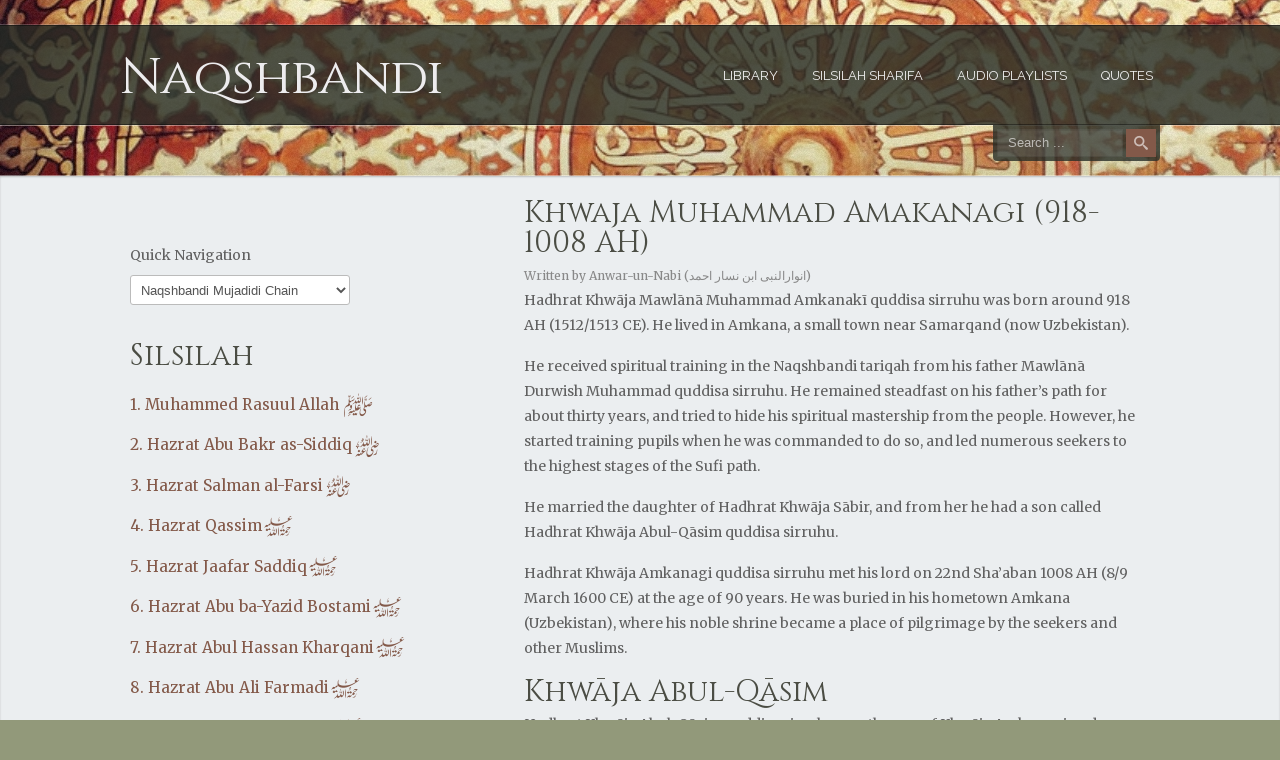

--- FILE ---
content_type: text/html; charset=utf-8
request_url: https://naqshbandi.uk/naqshbandi-mujadidi/khwajgii-amkingi-ra/185-khwaja-muhammad-amakanagi-918-1008-ah
body_size: 11120
content:

 
<!DOCTYPE html>
<html xmlns="http://www.w3.org/1999/xhtml" xml:lang="en-gb" lang="en-gb" >
<head>
<script>window.dataLayer = window.dataLayer || [];</script>
<base href="https://naqshbandi.uk/naqshbandi-mujadidi/khwajgii-amkingi-ra/185-khwaja-muhammad-amakanagi-918-1008-ah" />
	<meta http-equiv="content-type" content="text/html; charset=utf-8" />
	<meta name="author" content="Anwar-un-Nabi (انوارالنبی ابن نسار احمد)	  " />
	<meta name="generator" content="Joomla! - Open Source Content Management" />
	<title>Khwaja Muhammad Amakanagi (918-1008 AH)</title>
	<link href="/templates/j51_grafik/favicon.ico" rel="shortcut icon" type="image/vnd.microsoft.icon" />
	<link href="https://naqshbandi.uk/component/search/?Itemid=653&amp;catid=108&amp;id=185&amp;format=opensearch" rel="search" title="Search Naqshbandi Mujaddidi" type="application/opensearchdescription+xml" />
	<link href="/index.php?option=com_ajax&plugin=arktypography&format=json" rel="stylesheet" type="text/css" />
	<link href="https://naqshbandi.uk/media/editors/arkeditor/css/squeezebox.css" rel="stylesheet" type="text/css" />
	<link href="/modules/mod_za_trigger_menu/css/style.css" rel="stylesheet" type="text/css" />
	<style type="text/css">
 /* Transparent Template Bkg */

#body_bg {
    background-color: rgba(255, 255, 255, 0)  !important;
    background-position: center !important; 
}
	#body_bg {
		position:relative !important;
		z-index: 0 !important;
		background-color:#92997a !important;
		background-size: auto !important;
    	background-attachment: fixed !important;
		background-position:  !important;
		background-repeat: no-repeat !important;
	}

	</style>
	<script type="application/json" class="joomla-script-options new">{"csrf.token":"3e6720c5c58d230dcebde3d1da3dd84c","system.paths":{"root":"","base":""}}</script>
	<script src="//ajax.googleapis.com/ajax/libs/jquery/3.4.0/jquery.min.js?2911fd34907e1f707da0f7be4207b7d9" type="text/javascript"></script>
	<script src="//code.jquery.com/jquery-migrate-3.0.0.min.js?2911fd34907e1f707da0f7be4207b7d9" type="text/javascript"></script>
	<script src="/media/syw_jqueryeasy/js/jquerynoconflict.js?2911fd34907e1f707da0f7be4207b7d9" type="text/javascript"></script>
	<script src="//ajax.googleapis.com/ajax/libs/jqueryui/1.12.0/jquery-ui.min.js?2911fd34907e1f707da0f7be4207b7d9" type="text/javascript"></script>
	<script src="https://cdn.jsdelivr.net/npm/mootools@1.5.2/lib/mootools-core-1.5.2-server.min.js" type="text/javascript"></script>
	<script src="https://cdn.jsdelivr.net/npm/mootools-more@1.5.2/lib/mootools-more-1.5.2.min.js" type="text/javascript"></script>
	<script src="/media/system/js/caption.js?2911fd34907e1f707da0f7be4207b7d9" type="text/javascript"></script>
	<script src="/media/system/js/core.js?2911fd34907e1f707da0f7be4207b7d9" type="text/javascript"></script>
	<script src="/media/jui/js/bootstrap.min.js?2911fd34907e1f707da0f7be4207b7d9" type="text/javascript"></script>
	<script src="https://naqshbandi.uk/media/editors/arkeditor/js/jquery.easing.min.js" type="text/javascript"></script>
	<script src="https://naqshbandi.uk/media/editors/arkeditor/js/squeezebox.min.js" type="text/javascript"></script>
	<script type="text/javascript">
jQuery(window).on('load',  function() {
				new JCaption('img.caption');
			});(function()
				{
					if(typeof jQuery == 'undefined')
						return;
					
					jQuery(function($)
					{
						if($.fn.squeezeBox)
						{
							$( 'a.modal' ).squeezeBox({ parse: 'rel' });
				
							$( 'img.modal' ).each( function( i, el )
							{
								$(el).squeezeBox({
									handler: 'image',
									url: $( el ).attr( 'src' )
								});
							})
						}
						else if(typeof(SqueezeBox) !== 'undefined')
						{
							$( 'img.modal' ).each( function( i, el )
							{
								SqueezeBox.assign( el, 
								{
									handler: 'image',
									url: $( el ).attr( 'src' )
								});
							});
						}
						
						function jModalClose() 
						{
							if(typeof(SqueezeBox) == 'object')
								SqueezeBox.close();
							else
								ARK.squeezeBox.close();
						}
					
					});
				})();
	</script>


   

<link rel="stylesheet" href="/templates/system/css/system.css" type="text/css" />
<link rel="stylesheet" href="/templates/j51_grafik/css/reset.css" type="text/css" />
<link rel="stylesheet" href="/templates/j51_grafik/css/bootstrap.css" type="text/css" />
<link rel="stylesheet" href="/templates/j51_grafik/css/typo.css" type="text/css" />
<link rel="stylesheet" href="/templates/j51_grafik/css/jstuff.css" type="text/css" />
<link rel="stylesheet" href="/templates/j51_grafik/css/template.css" type="text/css" />
<link rel="stylesheet" href="/templates/j51_grafik/css/animate.css" type="text/css" />



<link rel="stylesheet" href="/templates/j51_grafik/css/nexus.css" type="text/css" />

<meta name="viewport" content="width=device-width, initial-scale=1, maximum-scale=1"/>
<link rel="stylesheet" href="/templates/j51_grafik/css/responsive-nav.css" type="text/css" />
<link rel="stylesheet" href="/templates/j51_grafik/css/responsive.css" type="text/css" />

<style type="text/css">

@media only screen and (min-width: 960px) and (max-width: 1080px) {

}
</style>


<link rel="stylesheet" type="text/css" href="https://fonts.googleapis.com/css?family=Merriweather" />
<style type="text/css">body{font-family:Merriweather }</style>

<link rel="stylesheet" type="text/css" href="https://fonts.googleapis.com/css?family=Cinzel:300,400" />
<style type="text/css">h2{font-family:Cinzel; }</style>

<link rel="stylesheet" type="text/css" href="https://fonts.googleapis.com/css?family=Cinzel:300,400" />
<style type="text/css">.module h3, .module_menu h3{font-family:Cinzel }</style>

<link rel="stylesheet" type="text/css" href="https://fonts.googleapis.com/css?family=Raleway" />
<style type="text/css">#hornav{font-family:Raleway }</style>

<link rel="stylesheet" type="text/css" href="https://fonts.googleapis.com/css?family=Cinzel:300,400" />
<style type="text/css">h1.logo-text a{font-family:Cinzel }</style>


<style type="text/css">
/*--Set Logo Image position and locate logo image file--*/ 
.logo a {left:20px}
.logo a {top:26px}

/*--End Set Logo Image position and locate logo image file--*/ 

/*--Body font size--*/
body{font-size: 14px}

/*--Text Colors for Module Heads and Article titles--*/ 
body {color:#606060;}
h2, h2 a:link, h2 a:visited {color: #4b4d44 ; }
.module h3, .module_menu h3, h3 {color: #4b4d44 }
a {color: #835949 }

/*--Text Colors for Logo and Slogan--*/ 
h1.logo-text a {
	color: #edecee;
}
p.site-slogan {color: #e9e9e9 }

/*--Hornav Ul text color and dropdown background color--*/
#hornav ul li a  {color: #f2f2f2 }
#subMenusContainer ul, #subMenusContainer ol{background-color: #f2f2f2 }

/*--Start Style Side Column and Content Layout Divs--*/
/*--Get Side Column widths from Parameters--*/
.sidecol_a {width: 36% }
.sidecol_b {width: 20% }

.maincontent {padding: 30px 35px 30px;}

/*--Check and see what modules are toggled on/off then take away columns width, margin and border values from overall width*/
#content_remainder {width:64% }



/*Style SSC layout*/
  
	.sidecol_a {float:left; }
	.sidecol_b {float:right; }
	#content_remainder {float:left;}

/* Sidecolumn background color */
.backgrounds .sidecol_a , .backgrounds .sidecol_b {
	background-color: #f7f9fa;
}

/*--End Style Side Column and Content Layout Divs--*/

/* Social Icons Colour */
#socialmedia ul li a{background-position: -5px -43px;}

/* Wrapper Width */
.wrapper960, .backgrounds .content_background {width: 1080px ;}

/* Background Color */
body, #body_bg {
background-color: #92997a;
}

.body_grad {
background-image: -moz-linear-gradient(top, rgba(0,0,0,0.0) 100px, rgba(0,0,0,0.6) 450px, rgba(255,255,255,1) 451px, rgba(165,165,165,0.9) 452px, rgba(235,235,235,0.90) 600px, rgba(235,235,235,0.9) 0px); 
background-image: -o-linear-gradient(top, rgba(0,0,0,0.0) 100px, rgba(0,0,0,0.6) 450px, rgba(255,255,255,1) 451px, rgba(165,165,165,0.9) 452px, rgba(235,235,235,0.90) 600px, rgba(235,235,235,0.9) 0px); 
background-image: -ms-linear-gradient(top, rgba(0,0,0,0.0) 100px, rgba(0,0,0,0.6) 450px, rgba(255,255,255,1) 451px, rgba(165,165,165,0.9) 452px, rgba(235,235,235,0.90) 600px, rgba(235,235,235,0.9) 0px);  
background-image: -webkit-linear-gradient(top, rgba(0,0,0,0.0) 100px, rgba(0,0,0,0.6) 450px, rgba(255,255,255,1) 451px, rgba(165,165,165,0.9) 452px, rgba(235,235,235,0.90) 600px, rgba(235,235,235,0.9) 0px); 
background-image: linear-gradient(top, rgba(0,0,0,0.0) 100px, rgba(0,0,0,0.6) 450px, rgba(255,255,255,1) 451px, rgba(165,165,165,0.9) 452px, rgba(235,235,235,0.90) 600px, rgba(235,235,235,0.9) 0px);  
}

@media only screen and (min-width: 768px) and (max-width: 959px) {
.body_grad {
background-image: -moz-linear-gradient(top, rgba(0,0,0,0.0) 100px, rgba(0,0,0,0.6) 371.90082644628px, rgba(255,255,255,1) 372.90082644628px, rgba(165,165,165,0.9) 373.90082644628px, rgba(235,235,235,0.90) 521.90082644628px, rgba(235,235,235,0.9) 0px); 
background-image: -o-linear-gradient(top, rgba(0,0,0,0.0) 100px, rgba(0,0,0,0.6) 371.90082644628px, rgba(255,255,255,1) 372.90082644628px, rgba(165,165,165,0.9) 373.90082644628px, rgba(235,235,235,0.90) 521.90082644628px, rgba(235,235,235,0.9) 0px); 
background-image: -ms-linear-gradient(top, rgba(0,0,0,0.0) 100px, rgba(0,0,0,0.6) 371.90082644628px, rgba(255,255,255,1) 372.90082644628px, rgba(165,165,165,0.9) 373.90082644628px, rgba(235,235,235,0.90) 521.90082644628px, rgba(235,235,235,0.9) 0px);  
background-image: -webkit-linear-gradient(top, rgba(0,0,0,0.0) 100px, rgba(0,0,0,0.6) 371.90082644628px, rgba(255,255,255,1) 372.90082644628px, rgba(165,165,165,0.9) 373.90082644628px, rgba(235,235,235,0.90) 521.90082644628px, rgba(235,235,235,0.9) 0px); 
background-image: linear-gradient(top, rgba(0,0,0,0.0) 100px, rgba(0,0,0,0.6) 371.90082644628px, rgba(255,255,255,1) 372.90082644628px, rgba(165,165,165,0.9) 373.90082644628px, rgba(235,235,235,0.90) 521.90082644628px, rgba(235,235,235,0.9) 0px);  
}}

@media only screen and (max-width: 767px) {
.body_grad {
background-image: -moz-linear-gradient(top, rgba(0,0,0,0.0) 100px, rgba(0,0,0,0.6) 344.35261707989px, rgba(255,255,255,1) 345.35261707989px, rgba(165,165,165,0.9) 346.35261707989px, rgba(235,235,235,0.90) 494.35261707989px, rgba(235,235,235,0.9) 0px); 
background-image: -o-linear-gradient(top, rgba(0,0,0,0.0) 100px, rgba(0,0,0,0.6) 344.35261707989px, rgba(255,255,255,1) 345.35261707989px, rgba(165,165,165,0.9) 346.35261707989px, rgba(235,235,235,0.90) 494.35261707989px, rgba(235,235,235,0.9) 0px); 
background-image: -ms-linear-gradient(top, rgba(0,0,0,0.0) 100px, rgba(0,0,0,0.6) 344.35261707989px, rgba(255,255,255,1) 345.35261707989px, rgba(165,165,165,0.9) 346.35261707989px, rgba(235,235,235,0.90) 494.35261707989px, rgba(235,235,235,0.9) 0px);  
background-image: -webkit-linear-gradient(top, rgba(0,0,0,0.0) 100px, rgba(0,0,0,0.6) 344.35261707989px, rgba(255,255,255,1) 345.35261707989px, rgba(165,165,165,0.9) 346.35261707989px, rgba(235,235,235,0.90) 494.35261707989px, rgba(235,235,235,0.9) 0px); 
background-image: linear-gradient(top, rgba(0,0,0,0.0) 100px, rgba(0,0,0,0.6) 344.35261707989px, rgba(255,255,255,1) 345.35261707989px, rgba(165,165,165,0.9) 346.35261707989px, rgba(235,235,235,0.90) 494.35261707989px, rgba(235,235,235,0.9) 0px);  
}}

@media only screen and (max-width: 440px) {
.body_grad {
background-image: -moz-linear-gradient(top, rgba(0,0,0,0.0) 100px, rgba(0,0,0,0.6) 264.88662852299px, rgba(255,255,255,1) 265.88662852299px, rgba(165,165,165,0.9) 266.88662852299px, rgba(235,235,235,0.90) 414.88662852299px, rgba(235,235,235,0.9) 0px); 
background-image: -o-linear-gradient(top, rgba(0,0,0,0.0) 100px, rgba(0,0,0,0.6) 264.88662852299px, rgba(255,255,255,1) 265.88662852299px, rgba(165,165,165,0.9) 266.88662852299px, rgba(235,235,235,0.90) 414.88662852299px, rgba(235,235,235,0.9) 0px); 
background-image: -ms-linear-gradient(top, rgba(0,0,0,0.0) 100px, rgba(0,0,0,0.6) 264.88662852299px, rgba(255,255,255,1) 265.88662852299px, rgba(165,165,165,0.9) 266.88662852299px, rgba(235,235,235,0.90) 414.88662852299px, rgba(235,235,235,0.9) 0px);  
background-image: -webkit-linear-gradient(top, rgba(0,0,0,0.0) 100px, rgba(0,0,0,0.6) 264.88662852299px, rgba(255,255,255,1) 265.88662852299px, rgba(165,165,165,0.9) 266.88662852299px, rgba(235,235,235,0.90) 414.88662852299px, rgba(235,235,235,0.9) 0px); 
background-image: linear-gradient(top, rgba(0,0,0,0.0) 100px, rgba(0,0,0,0.6) 264.88662852299px, rgba(255,255,255,1) 265.88662852299px, rgba(165,165,165,0.9) 266.88662852299px, rgba(235,235,235,0.90) 414.88662852299px, rgba(235,235,235,0.9) 0px);  
}}

/* Button Colour */
.readmore a, input.button, ul.pagination li, li.pagenav-prev, li.pagenav-next, button, .j51-button a, .module .j51imagelinkhover .j51button a, 
.module_style-box .j51imagelinkhover .j51button a, .search .icon-search, .search .button, .slicknav_btn {
	background-color: #835949;
}
.btn, .btn-group.open .btn.dropdown-toggle, .input-append .add-on, .input-prepend .add-on, .pager.pagenav a, .btn-primary:hover, .btn-primary:active, 
.btn-primary.active, .btn-primary.disabled, .btn-primary[disabled] {
	background-color: #835949;
}

/* Top-1# Module Background */
#container_top1_modules, #container_top1_modules ul.tabs li a.linkopen, #container_top1_modules dl.tabs dt.open  h3 a:link, 
#container_top1_modules dl.tabs dt.open h3 a:visited, .csstransforms3d .tabs a:hover span::before, .csstransforms3d .tabs a:focus span::before, .tabs a span {
	background-color: rgba(103,108,84, 1 );
}
/* Top-2# Module Background */
#container_top2_modules, #breadcrumb {
	background-color: rgba(245,244,246, 1 );
}
/* Top-3# Module Background */
#container_top3_modules {
	background-color: rgba(230,230,230, 0.0 );
}
/* Main content background color */
#container_main {
	background-color:#ebeef0;
}
/* Article Background Color */
#main #content_remainder, #main #content_full {
	background-color: rgba(245,244,246, 0.0 );
}

/*-- Background Image --*/ 

/* Logo Image Dimensions */
.logo_container, h1.logo, h1.logo a {
    width: px;
    height: px;
}

/* Responsive Options */

	
	
	
	
	
	
		
		@media only screen and ( max-width: 767px ) {
	.showcase {display:inline;}
	.mobile_showcase {display:none;}
	}
		

/* Custom Reponsive CSS */
   
@media only screen and ( max-width: 767px ) {
.header-1 {display: none;}
.showcase {display: none;}
.top-2 {display: none;}}
   
@media only screen and (max-width: 440px) {
.header-1 {display: none;}
.showcase {display: none;}
.top-2 {display: none;}}

 /* Module Container Padding */
#top1_modules.block_holder {padding: 0;}
#top1_modules .module_margin {margin: 0;}
#top1_modules .module_padding {padding: 0;}

#top2_modules.block_holder {padding: 0;}
#top2_modules .module_margin {margin: 0;}
#top2_modules .module_padding {padding: 0;}

#top3_modules.block_holder {padding: 0;}
#top3_modules .module_margin {margin: 0;}
#top3_modules .module_padding {padding: 0;}

#bottom_modules.block_holder {padding: 0;}
#bottom_modules .module_margin {margin: 0;}
#bottom_modules .module_padding {padding: 0;}

/*--Load Custom Css Styling--*/
h1.logo-text a {
    font-size: 51px !important;
}

/* Bottom Modules */
#container_bottom_modules {
	background-color: rgba(103,108,84, 0.0 );
}

/* Base Modules */
#container_base {
	background-color: rgba(26,26,26, 1 );
}

/* Header */
#container_hornav, .header-1 {
	background-color: rgba(41,45,39, 0.8 );
}
 </style>



<script src="//cdnjs.cloudflare.com/ajax/libs/modernizr/2.8.2/modernizr.js"></script>

<!-- Animate on Scroll-->
<script type="text/javascript" src="/templates/j51_grafik/js/jquery.visible.js" charset="utf-8"></script>

<!-- Hornav Dropdown -->
<script type="text/javascript" src="/templates/j51_grafik/js/dropdown.js" charset="utf-8"></script>
<script type="text/javascript" >
window.addEvent('domready', function() {
	var myMenu = new MenuMatic();
});
</script>

<!-- Hornav Responsive Menu -->
<script type="text/javascript" src="/templates/j51_grafik/js/responsive-nav/responsive-nav.js" charset="utf-8"></script>
<script>
	jQuery(function(){
		jQuery('#hornav').slicknav();
	});
</script>

<!-- Tabfunctions -->
<script type="text/javascript" >

window.addEvent('domready', function() {
	var alldivs = document.id(document.body).getElements('div.tabcontent');
	var outerdivs = document.id(document.body).getElements('div.tabouter');
	outerdivs = outerdivs.getProperty('id');

	for (var i = 0; i < outerdivs.length; i++) {
		alldivs = document.id(outerdivs[i]).getElements('div.tabcontent');
		count = 0;
		alldivs.each(function(element) {
			count++;
			var el = document.id(element);
			el.setProperty('role', 'tabpanel');
			el.setProperty('aria-hidden', 'false');
			el.setProperty('aria-expanded', 'true');
			elid = el.getProperty('id');
			elid = elid.split('_');
			elid = 'link_' + elid[1];
			el.setProperty('aria-labelledby', elid);

			if (count != 1) {
				el.addClass('tabclosed').removeClass('tabopen');
				el.setProperty('aria-hidden', 'true');
				el.setProperty('aria-expanded', 'false');
			}
		});

		countankers = 0;
		allankers = document.id(outerdivs[i]).getElement('ul.tabs').getElements('a');

		allankers.each(function(element) {
			countankers++;
			var el = document.id(element);
			el.setProperty('aria-selected', 'true');
			el.setProperty('role', 'tab');
			linkid = el.getProperty('id');
			moduleid = linkid.split('_');
			moduleid = 'module_' + moduleid[1];
			el.setProperty('aria-controls', moduleid);

			if (countankers != 1) {
				el.addClass('linkclosed').removeClass('linkopen');
				el.setProperty('aria-selected', 'false');
			}
		});
	}
});

function tabshow(elid) {
	var el = document.id(elid);
	var outerdiv = el.getParent();
	outerdiv = outerdiv.getProperty('id');

	var alldivs = document.id(outerdiv).getElements('div.tabcontent');
	var liste = document.id(outerdiv).getElement('ul.tabs');

	liste.getElements('a').setProperty('aria-selected', 'false');

	alldivs.each(function(element) {
		element.addClass('tabclosed').removeClass('tabopen');
		element.setProperty('aria-hidden', 'true');
		element.setProperty('aria-expanded', 'false');
	});

	el.addClass('tabopen').removeClass('tabclosed');
	el.setProperty('aria-hidden', 'false');
	el.setProperty('aria-expanded', 'true');
	el.focus();
	var getid = elid.split('_');
	var activelink = 'link_' + getid[1];
	document.id(activelink).setProperty('aria-selected', 'true');
	liste.getElements('a').addClass('linkclosed').removeClass('linkopen');
	document.id(activelink).addClass('linkopen').removeClass('linkclosed');
}

function nexttab(el) {
	var outerdiv = document.id(el).getParent();
	var liste = outerdiv.getElement('ul.tabs');
	var getid = el.split('_');
	var activelink = 'link_' + getid[1];
	var aktiverlink = document.id(activelink).getProperty('aria-selected');
	var tablinks = liste.getElements('a').getProperty('id');

	for ( var i = 0; i < tablinks.length; i++) {

		if (tablinks[i] == activelink) {

			if (document.id(tablinks[i + 1]) != null) {
				document.id(tablinks[i + 1]).onclick();
				break;
			}
		}
	}
}
</script>

<!--[if ie 9]>
<style type="text/css">
.animatethis, .animateViewed {
  opacity: 1;
  filter: alpha(opacity=100);
}
</style>
<![endif]-->


<!-- <link rel="stylesheet" href="http://basehold.it/25"> -->


</head>
<body>
<!-- Google Tag Manager V0.0.10 from Tools for Joomla -->
<noscript><iframe src='//www.googletagmanager.com/ns.html?id=GTM-TWRJCF'
height='0' width='0' style='display:none;visibility:hidden'></iframe></noscript>
<script>(function(w,d,s,l,i){w[l]=w[l]||[];w[l].push({'gtm.start':
new Date().getTime(),event:'gtm.js'});var f=d.getElementsByTagName(s)[0],
j=d.createElement(s),dl=l!='dataLayer'?'&l='+l:'';j.async=true;j.src=
'//www.googletagmanager.com/gtm.js?id='+i+dl;f.parentNode.insertBefore(j,f);
})(window,document,'script','dataLayer','GTM-TWRJCF');</script>
<!-- End Google Tag Manager --> 

<div id="body_bg" data-type="background">
	<div class="body_grad"><div class="body_noise">

		<div id="container_header" class="j51container"><div class="wrapper960">
		<div id ="header" class="block_holder"> 

        <div id="socialmedia">   
                <ul id="navigation">
                           
                         
                         
                         
                         
                         
                         
                         
                         
                         
                         
                         
                         
                         
                         
                         
                </ul>
        </div>	
        
                <div class="header-1">
            <div class="search">
	<form action="/naqshbandi-mujadidi/khwajgii-amkingi-ra" method="post" class="form-inline">
		<label for="mod-search-searchword" class="element-invisible">Search ...</label> <input name="searchword" id="mod-search-searchword" maxlength="200"  class="inputbox search-query" type="text" size="15" value="Search ..."  onblur="if (this.value=='') this.value='Search ...';" onfocus="if (this.value=='Search ...') this.value='';" /> <input type="hidden" value="" onclick="this.form.searchword.focus();"/><i class="icon-search"></i>		<input type="hidden" name="task" value="search" />
		<input type="hidden" name="option" value="com_search" />
		<input type="hidden" name="Itemid" value="653" />
	</form>
</div>

        </div>
        
        <div id="logo">
            	
                
                <h1 class="logo-text"> <a href="/index.php" title=""><span>
                  Naqshbandi                  </span></a> </h1>
                                
                <p class="site-slogan"> </p>
            
        </div>
        
<div class="clear"></div>

</div>		</div></div>

		<div class="content_background_container">	
			<!-- Content background -->  
		    <div class="backgrounds" style="display:none;">
		    	<div class="content_background"></div>
		    </div>
			<!--End Content background -->  

			<div class="content_background">
				<div id="container_hornav" class="j51container"><div class="wrapper960">
				
        <div class="hornavmenu">
                            <div id="hornav">
                    
<ul class="menu" id="moomenu">
<li class="item-573"><a href="/library" >Library</a></li><li class="item-582"><a href="/silsilah-sharifa" >Silsilah Sharifa</a></li><li class="item-744"><a href="/audio" >Audio Playlists</a></li><li class="item-763"><a href="/quotes" >Quotes</a></li></ul>

                </div>
            
        </div>
     
<div class="clear"></div>

				</div></div>

								<div id="container_slideshow" class="j51container"><div class="wrapper960">
				
<div id ="slideshow" class="block_holder">

						<div class="showcase">
					<div class="showcase_padding">
						<script type="text/javascript">
(function($){
	var images = [ 
				"https://naqshbandi.uk/images/bkg/bkg01.jpg",				"https://naqshbandi.uk/images/bkg/bkg07.jpg",				"https://naqshbandi.uk/images/bkg/bkg08.jpg",				];
	$("#body_bg").css({'background-image': 'url(' + images[Math.floor(Math.random() * images.length)] + ')'});
})(jQuery);
</script>
					</div>
				</div>
	
				<div class ="mobile_showcase">	
					<div class="showcase_padding">			
										</div>
				</div>

				

<div class="clear"></div>
</div>
				</div></div>
				
				
				<div class="outside_center">
				
				    

				<div id="container_main" class="j51container">
				<div class="wrapper960">
				

<!--Setting up Layout for MainContent and Side Columns. Check to see if modules are enabled or disabled in the sidecolumns-->

<div id ="main" class="block_holder">

<!--Sidecol & content background -->  
    <div class="backgrounds">
                   <div class="sidecol_a">
            </div>
         

        
        <div class="content_remainder"></div>
    </div>
<!--End Sidecol & content background -->  

<!--Side Columns Layout-->                          
    <div id="sidecol_a" class="side_margins sidecol_a">
        <div class="sidecol_block">
            
		<div class="module ">
			<div class="module-surround">
								<div class="module_content">
				﻿
<script type="text/JavaScript">
<!--
function MM_jumpMenu(targ,selObj,restore){ //v3.0
  eval(targ+".location='"+selObj.options[selObj.selectedIndex].value+"'");
  if (restore) selObj.selectedIndex=0;
}
//-->
</script>
<!--------------------------ENTER YOUR LINKS---------------------->
<div style="width:auto;">
<table border="0" cellpadding="0" cellspacing="0" style="text-align: left; textdirection: ltr;">
	<tr style="border:0">
		<td style="border:0">Quick Navigation</td>
		</tr><tr style='border:0'>		<td style="border:0">

<form name="jumpmenu">
  <select name="jumpmenu" onChange="MM_jumpMenu('parent',this,0)">
     
<option value='/naqshbandi-mujadidi'>Naqshbandi Mujadidi Chain</option><option value='/naqshbandi-mujadidi/muhammed-rasuul-allah'>1. Muhammed Rasuul Allah <span style="font-family:Darussalam; font-size:1.9em;"><sub>e</sub></span></option><option value='/naqshbandi-mujadidi/abu-bakr-siddiq-ra'>2. Hazrat Abu Bakr as-Siddiq <span style="font-family:darussalam; font-size:1.9em;"><sub>t</sub></span></option><option value='/naqshbandi-mujadidi/salman-al-farsi-ra'>3. Hazrat Salman al-Farsi <span style="font-family:darussalam; font-size:1.9em;"><sub>t</sub></span></option><option value='/naqshbandi-mujadidi/hazrat-qassim-ra'>4. Hazrat Qassim <span style="font-family:Darussalam; font-size:1.9em;"><sub>h</sub></span></option><option value='/naqshbandi-mujadidi/jaafar-sadiq-ra'>5. Hazrat Jaafar Saddiq <span style="font-family:Darussalam; font-size:1.9em;"><sub>h</sub></span></option><option value='/naqshbandi-mujadidi/abu-ba-yazid-bostami-ra'>6. Hazrat Abu ba-Yazid Bostami <span style="font-family:Darussalam; font-size:1.9em;"><sub>h</sub></span></option><option value='/naqshbandi-mujadidi/abul-hassan-kharqani-ra'>7. Hazrat Abul Hassan Kharqani <span style="font-family:Darussalam; font-size:1.9em;"><sub>h</sub></span></option><option value='/naqshbandi-mujadidi/abu-ali-farmadi-ra'>8. Hazrat Abu Ali Farmadi <span style="font-family:Darussalam; font-size:1.9em;"><sub>h</sub></span></option><option value='/naqshbandi-mujadidi/yusuf-hamadani-ra'>9. Hazrat Yusuf Hamadani <span style="font-family:Darussalam; font-size:1.9em;"><sub>h</sub></span></option><option value='/naqshbandi-mujadidi/abdul-khaliq-ghujdawani-ra'>10. Hazrat Abdul Khaliq Ghujdawani <span style="font-family:Darussalam; font-size:1.9em;"><sub>h</sub></span></option><option value='/naqshbandi-mujadidi/arif-reogri-ra'>11. Hazrat Arif Reogri <span style="font-family:Darussalam; font-size:1.9em;"><sub>h</sub></span></option><option value='/naqshbandi-mujadidi/mahmood-anjir-faghnawi-ra'>12. Hazrat Mahmood Anjir Faghnawi <span style="font-family:Darussalam; font-size:1.9em;"><sub>h</sub></span></option><option value='/naqshbandi-mujadidi/azizan-ali-ramitani-ra'>13. Hazrat Azizan Ali Ramitani <span style="font-family:Darussalam; font-size:1.9em;"><sub>h</sub></span></option><option value='/naqshbandi-mujadidi/muhammed-baba-samasi-ra'>14. Hazrat Muhammed Baba Samasi <span style="font-family:Darussalam; font-size:1.9em;"><sub>h</sub></span></option><option value='/naqshbandi-mujadidi/syed-ameer-kulal-ra'>15. Hazrat Syed Ameer Kulal <span style="font-family:Darussalam; font-size:1.9em;"><sub>h</sub></span></option><option value='/naqshbandi-mujadidi/syed-baha-uddin-naqshband-ra'>16. Hazrat Syed Bahauddin Naqshband <span style="font-family:Darussalam; font-size:1.9em;"><sub>h</sub></span></option><option value='/naqshbandi-mujadidi/ala-uddin-attaar-ra'>17. Hazrat Ala'uddin Attaar <span style="font-family:Darussalam; font-size:1.9em;"><sub>h</sub></span></option><option value='/naqshbandi-mujadidi/yaqub-charkhi-ra'>18. Hazrat Yaqub Charkhi <span style="font-family:Darussalam; font-size:1.9em;"><sub>h</sub></span></option><option value='/naqshbandi-mujadidi/ubaydullah-ahraar-ra'>19. Hazrat Ubaydullah Ahraar <span style="font-family:Darussalam; font-size:1.9em;"><sub>h</sub></span></option><option value='/naqshbandi-mujadidi/muhammed-zahid-wali-ra'>20. Hazrat Muhammed Zahid Wali <span style="font-family:Darussalam; font-size:1.9em;"><sub>h</sub></span></option><option value='/naqshbandi-mujadidi/darwaish-muhammed-ra'>21. Hazrat Darwaish Muhammed <span style="font-family:Darussalam; font-size:1.9em;"><sub>h</sub></span></option><option value='/naqshbandi-mujadidi/khwajgii-amkingi-ra'>22. Hazrat Khwajgii Amkingi <span style="font-family:Darussalam; font-size:1.9em;"><sub>h</sub></span></option><option value='/naqshbandi-mujadidi/raz-uddin-baqi-bi-l-lah-ra'>23. Hazrat Raz'uddin Baqi bi-l-Lah <span style="font-family:Darussalam; font-size:1.9em;"><sub>h</sub></span></option><option value='/naqshbandi-mujadidi/hazrat-ahmed-sarhindi-faruqi-ra'>24. Hazrat Ahmed Sarhindi Faruqi <span style="font-family:Darussalam; font-size:1.9em;"><sub>h</sub></span></option><option value='/naqshbandi-mujadidi/muhammed-masum-ra'>25. Hazrat Muhammed Masum <span style="font-family:Darussalam; font-size:1.9em;"><sub>h</sub></span></option><option value='/naqshbandi-mujadidi/sayfuddin-ra'>26. Hazrat Saifuddin <span style="font-family:Darussalam; font-size:1.9em;"><sub>h</sub></span></option><option value='/naqshbandi-mujadidi/syed-nur-muhammed-badawani-ra'>27. Hzrt Syed Nur Muhammed Badawani <span style="font-family:Darussalam; font-size:1.9em;"><sub>h</sub></span></option><option value='/naqshbandi-mujadidi/mirza-jan-i-janaa-mazhar-ra'>28. Hazrat Mirza Jan-i Janaa Mazhar <span style="font-family:Darussalam; font-size:1.9em;"><sub>h</sub></span></option><option value='/naqshbandi-mujadidi/shah-ghulam-ali-ra'>29. Hazrat Shah Ghulam Ali <span style="font-family:Darussalam; font-size:1.9em;"><sub>h</sub></span></option><option value='/naqshbandi-mujadidi/shah-abu-saeed-ra'>30. Hazrat Shah Abu Saeed <span style="font-family:Darussalam; font-size:1.9em;"><sub>h</sub></span></option><option value='/naqshbandi-mujadidi/shah-ahmed-saeed-ra'>31. Hazrat Shah Ahmed Saeed <span style="font-family:Darussalam; font-size:1.9em;"><sub>h</sub></span></option><option value='/naqshbandi-mujadidi/shah-muhammed-umar-ra'>32. Hazrat Shah Muhammed Umar <span style="font-family:Darussalam; font-size:1.9em;"><sub>h</sub></span></option><option value='/naqshbandi-mujadidi/shah-abul-khair-abdullah-muhyudeen-ra'>33. Hazrat Shah Abul Khair Dehlvi <span style="font-family:Darussalam; font-size:1.9em;"><sub>h</sub></span></option><option value='/naqshbandi-mujadidi/shah-abdul-aziz-kuhlnavi-ra'>34. Hazrat Shah Abdul Aziz Kuhlnavi <span style="font-family:Darussalam; font-size:1.9em;"><sub>h</sub></span></option><option value='/naqshbandi-mujadidi/syed-mahmood-hassan-rizvi-ra'>35. Hzrat Syed Mahmood Hassan Rizvi <span style="font-family:Darussalam; font-size:1.9em;"><sub>h</sub></span></option><option value='/naqshbandi-mujadidi/nisar-ahmed-ra'>36. Hazrat Nisar Ahmed <span style="font-family:Darussalam; font-size:1.9em;"><sub>h</sub></span></option><option value='/naqshbandi-mujadidi/bilal-al-faruqi-ra'>34. Hazrat Bilal Faruqi <span style="font-family:Darussalam; font-size:1.9em;"><sub>h</sub></span></option><option value='/naqshbandi-mujadidi/zaid-abul-hassan-al-faruqi-ra'>34. Hazrat Zaid Abul Hassan Faruqi <span style="font-family:Darussalam; font-size:1.9em;"><sub>h</sub></span></option><option value='/naqshbandi-mujadidi/salim-al-faruqi-ra'>34. Hazrat Salim al-Faruqi <span style="font-family:Darussalam; font-size:1.9em;"><sub>h</sub></span></option><option value='/naqshbandi-mujadidi/khwaja-masoom-ra'>35. Hazrat Khwaja Masoom <span style="font-family:Darussalam; font-size:1.9em;"><sub>h</sub></span></option><option value='/naqshbandi-mujadidi/hazrat-abdul-rahim-ra'>35. Hazrat Abdul Rahim <span style="font-family:Darussalam; font-size:1.9em;"><sub>h</sub></span></option></select></form>
</td>
	</tr>
</table>
</div>
  				</div> 
			</div>
		</div>
			<div class="moduletableanimate fadeInUp">

					<h2>Silsilah</h2>
		
			<ul class="categories-moduleanimate fadeInUp mod-list">
	<li> 		<h5>
		<a href="/naqshbandi-mujadidi/muhammed-rasuul-allah">
		1. Muhammed Rasuul Allah <span style="font-family:Darussalam; font-size:1.9em;"><sub>e</sub></span>					</a>
		</h5>

					</li>
	<li> 		<h5>
		<a href="/naqshbandi-mujadidi/abu-bakr-siddiq-ra">
		2. Hazrat Abu Bakr as-Siddiq <span style="font-family:darussalam; font-size:1.9em;"><sub>t</sub></span>					</a>
		</h5>

					</li>
	<li> 		<h5>
		<a href="/naqshbandi-mujadidi/salman-al-farsi-ra">
		3. Hazrat Salman al-Farsi <span style="font-family:darussalam; font-size:1.9em;"><sub>t</sub></span>					</a>
		</h5>

					</li>
	<li> 		<h5>
		<a href="/naqshbandi-mujadidi/hazrat-qassim-ra">
		4. Hazrat Qassim <span style="font-family:Darussalam; font-size:1.9em;"><sub>h</sub></span>					</a>
		</h5>

					</li>
	<li> 		<h5>
		<a href="/naqshbandi-mujadidi/jaafar-sadiq-ra">
		5. Hazrat Jaafar Saddiq <span style="font-family:Darussalam; font-size:1.9em;"><sub>h</sub></span>					</a>
		</h5>

					</li>
	<li> 		<h5>
		<a href="/naqshbandi-mujadidi/abu-ba-yazid-bostami-ra">
		6. Hazrat Abu ba-Yazid Bostami <span style="font-family:Darussalam; font-size:1.9em;"><sub>h</sub></span>					</a>
		</h5>

					</li>
	<li> 		<h5>
		<a href="/naqshbandi-mujadidi/abul-hassan-kharqani-ra">
		7. Hazrat Abul Hassan Kharqani <span style="font-family:Darussalam; font-size:1.9em;"><sub>h</sub></span>					</a>
		</h5>

					</li>
	<li> 		<h5>
		<a href="/naqshbandi-mujadidi/abu-ali-farmadi-ra">
		8. Hazrat Abu Ali Farmadi <span style="font-family:Darussalam; font-size:1.9em;"><sub>h</sub></span>					</a>
		</h5>

					</li>
	<li> 		<h5>
		<a href="/naqshbandi-mujadidi/yusuf-hamadani-ra">
		9. Hazrat Yusuf Hamadani <span style="font-family:Darussalam; font-size:1.9em;"><sub>h</sub></span>					</a>
		</h5>

					</li>
	<li> 		<h5>
		<a href="/naqshbandi-mujadidi/abdul-khaliq-ghujdawani-ra">
		10. Hazrat Abdul Khaliq Ghujdawani <span style="font-family:Darussalam; font-size:1.9em;"><sub>h</sub></span>					</a>
		</h5>

					</li>
	<li> 		<h5>
		<a href="/naqshbandi-mujadidi/arif-reogri-ra">
		11. Hazrat Arif Reogri <span style="font-family:Darussalam; font-size:1.9em;"><sub>h</sub></span>					</a>
		</h5>

					</li>
	<li> 		<h5>
		<a href="/naqshbandi-mujadidi/mahmood-anjir-faghnawi-ra">
		12. Hazrat Mahmood Anjir Faghnawi <span style="font-family:Darussalam; font-size:1.9em;"><sub>h</sub></span>					</a>
		</h5>

					</li>
	<li> 		<h5>
		<a href="/naqshbandi-mujadidi/azizan-ali-ramitani-ra">
		13. Hazrat Azizan Ali Ramitani <span style="font-family:Darussalam; font-size:1.9em;"><sub>h</sub></span>					</a>
		</h5>

					</li>
	<li> 		<h5>
		<a href="/naqshbandi-mujadidi/muhammed-baba-samasi-ra">
		14. Hazrat Muhammed Baba Samasi <span style="font-family:Darussalam; font-size:1.9em;"><sub>h</sub></span>					</a>
		</h5>

					</li>
	<li> 		<h5>
		<a href="/naqshbandi-mujadidi/syed-ameer-kulal-ra">
		15. Hazrat Syed Ameer Kulal <span style="font-family:Darussalam; font-size:1.9em;"><sub>h</sub></span>					</a>
		</h5>

					</li>
	<li> 		<h5>
		<a href="/naqshbandi-mujadidi/syed-baha-uddin-naqshband-ra">
		16. Hazrat Syed Bahauddin Naqshband <span style="font-family:Darussalam; font-size:1.9em;"><sub>h</sub></span>					</a>
		</h5>

					</li>
	<li> 		<h5>
		<a href="/naqshbandi-mujadidi/ala-uddin-attaar-ra">
		17. Hazrat Ala'uddin Attaar <span style="font-family:Darussalam; font-size:1.9em;"><sub>h</sub></span>					</a>
		</h5>

					</li>
	<li> 		<h5>
		<a href="/naqshbandi-mujadidi/yaqub-charkhi-ra">
		18. Hazrat Yaqub Charkhi <span style="font-family:Darussalam; font-size:1.9em;"><sub>h</sub></span>					</a>
		</h5>

					</li>
	<li> 		<h5>
		<a href="/naqshbandi-mujadidi/ubaydullah-ahraar-ra">
		19. Hazrat Ubaydullah Ahraar <span style="font-family:Darussalam; font-size:1.9em;"><sub>h</sub></span>					</a>
		</h5>

					</li>
	<li> 		<h5>
		<a href="/naqshbandi-mujadidi/muhammed-zahid-wali-ra">
		20. Hazrat Muhammed Zahid Wali <span style="font-family:Darussalam; font-size:1.9em;"><sub>h</sub></span>					</a>
		</h5>

					</li>
	<li> 		<h5>
		<a href="/naqshbandi-mujadidi/darwaish-muhammed-ra">
		21. Hazrat Darwaish Muhammed <span style="font-family:Darussalam; font-size:1.9em;"><sub>h</sub></span>					</a>
		</h5>

					</li>
	<li> 		<h5>
		<a href="/naqshbandi-mujadidi/khwajgii-amkingi-ra">
		22. Hazrat Khwajgii Amkingi <span style="font-family:Darussalam; font-size:1.9em;"><sub>h</sub></span>					</a>
		</h5>

					</li>
	<li> 		<h5>
		<a href="/naqshbandi-mujadidi/raz-uddin-baqi-bi-l-lah-ra">
		23. Hazrat Raz'uddin Baqi bi-l-Lah <span style="font-family:Darussalam; font-size:1.9em;"><sub>h</sub></span>					</a>
		</h5>

					</li>
	<li> 		<h5>
		<a href="/naqshbandi-mujadidi/hazrat-ahmed-sarhindi-faruqi-ra">
		24. Hazrat Ahmed Sarhindi Faruqi <span style="font-family:Darussalam; font-size:1.9em;"><sub>h</sub></span>					</a>
		</h5>

					</li>
	<li> 		<h5>
		<a href="/naqshbandi-mujadidi/muhammed-masum-ra">
		25. Hazrat Muhammed Masum <span style="font-family:Darussalam; font-size:1.9em;"><sub>h</sub></span>					</a>
		</h5>

					</li>
	<li> 		<h5>
		<a href="/naqshbandi-mujadidi/sayfuddin-ra">
		26. Hazrat Saifuddin <span style="font-family:Darussalam; font-size:1.9em;"><sub>h</sub></span>					</a>
		</h5>

					</li>
	<li> 		<h5>
		<a href="/naqshbandi-mujadidi/syed-nur-muhammed-badawani-ra">
		27. Hzrt Syed Nur Muhammed Badawani <span style="font-family:Darussalam; font-size:1.9em;"><sub>h</sub></span>					</a>
		</h5>

					</li>
	<li> 		<h5>
		<a href="/naqshbandi-mujadidi/mirza-jan-i-janaa-mazhar-ra">
		28. Hazrat Mirza Jan-i Janaa Mazhar <span style="font-family:Darussalam; font-size:1.9em;"><sub>h</sub></span>					</a>
		</h5>

					</li>
	<li> 		<h5>
		<a href="/naqshbandi-mujadidi/shah-ghulam-ali-ra">
		29. Hazrat Shah Ghulam Ali <span style="font-family:Darussalam; font-size:1.9em;"><sub>h</sub></span>					</a>
		</h5>

					</li>
	<li> 		<h5>
		<a href="/naqshbandi-mujadidi/shah-abu-saeed-ra">
		30. Hazrat Shah Abu Saeed <span style="font-family:Darussalam; font-size:1.9em;"><sub>h</sub></span>					</a>
		</h5>

					</li>
	<li> 		<h5>
		<a href="/naqshbandi-mujadidi/shah-ahmed-saeed-ra">
		31. Hazrat Shah Ahmed Saeed <span style="font-family:Darussalam; font-size:1.9em;"><sub>h</sub></span>					</a>
		</h5>

					</li>
	<li> 		<h5>
		<a href="/naqshbandi-mujadidi/shah-muhammed-umar-ra">
		32. Hazrat Shah Muhammed Umar <span style="font-family:Darussalam; font-size:1.9em;"><sub>h</sub></span>					</a>
		</h5>

					</li>
	<li> 		<h5>
		<a href="/naqshbandi-mujadidi/shah-abul-khair-abdullah-muhyudeen-ra">
		33. Hazrat Shah Abul Khair Dehlvi <span style="font-family:Darussalam; font-size:1.9em;"><sub>h</sub></span>					</a>
		</h5>

					</li>
	<li> 		<h5>
		<a href="/naqshbandi-mujadidi/bilal-al-faruqi-ra">
		34. Hazrat Bilal Faruqi <span style="font-family:Darussalam; font-size:1.9em;"><sub>h</sub></span>					</a>
		</h5>

					</li>
	<li> 		<h5>
		<a href="/naqshbandi-mujadidi/zaid-abul-hassan-al-faruqi-ra">
		34. Hazrat Zaid Abul Hassan Faruqi <span style="font-family:Darussalam; font-size:1.9em;"><sub>h</sub></span>					</a>
		</h5>

					</li>
	<li> 		<h5>
		<a href="/naqshbandi-mujadidi/salim-al-faruqi-ra">
		34. Hazrat Salim al-Faruqi <span style="font-family:Darussalam; font-size:1.9em;"><sub>h</sub></span>					</a>
		</h5>

					</li>
	<li> 		<h5>
		<a href="/naqshbandi-mujadidi/shah-abdul-aziz-kuhlnavi-ra">
		34. Hazrat Shah Abdul Aziz Kuhlnavi <span style="font-family:Darussalam; font-size:1.9em;"><sub>h</sub></span>					</a>
		</h5>

					</li>
	<li> 		<h5>
		<a href="/naqshbandi-mujadidi/syed-mahmood-hassan-rizvi-ra">
		35. Hzrat Syed Mahmood Hassan Rizvi <span style="font-family:Darussalam; font-size:1.9em;"><sub>h</sub></span>					</a>
		</h5>

					</li>
	<li> 		<h5>
		<a href="/naqshbandi-mujadidi/khwaja-masoom-ra">
		35. Hazrat Khwaja Masoom <span style="font-family:Darussalam; font-size:1.9em;"><sub>h</sub></span>					</a>
		</h5>

					</li>
	<li> 		<h5>
		<a href="/naqshbandi-mujadidi/hazrat-abdul-rahim-ra">
		35. Hazrat Abdul Rahim <span style="font-family:Darussalam; font-size:1.9em;"><sub>h</sub></span>					</a>
		</h5>

					</li>
	<li> 		<h5>
		<a href="/naqshbandi-mujadidi/nisar-ahmed-ra">
		36. Hazrat Nisar Ahmed <span style="font-family:Darussalam; font-size:1.9em;"><sub>h</sub></span>					</a>
		</h5>

					</li>
</ul>

		</div>

	
        </div>
    </div>
       
    
<!--End Side Columns Layout-->

<!--Find Content width and show component area-->
<div id="content_remainder" class="side_margins content_remainder">

    <!--Modules ContentTop-->
                        
        <!--End Modules ContentTop-->

        <div class="maincontent">
                <div class="message">
                                            <div id="system-message-container">
	</div>

                                    </div>
            <div class="item-page" itemscope itemtype="https://schema.org/Article">
	<meta itemprop="inLanguage" content="en-GB" />
	
		
			<div class="page-header">
		<h2 itemprop="headline">
			Khwaja Muhammad Amakanagi (918-1008 AH)		</h2>
							</div>
					
		
						<dl class="article-info muted">

		
			<dt class="article-info-term">
									Details							</dt>

							<dd class="createdby" itemprop="author" itemscope itemtype="https://schema.org/Person">
					Written by <span itemprop="name">Anwar-un-Nabi (انوارالنبی ابن نسار احمد)	  </span>	</dd>
			
			
			
			
			
		
					
			
						</dl>
	
	
		
								<div itemprop="articleBody">
		<p>Hadhrat Khwāja Mawlānā Muhammad Amkanakī&nbsp;quddisa sirruhu&nbsp;was born around 918 AH (1512/1513 CE). He lived in Amkana, a small town near Samarqand (now Uzbekistan).</p>

<p>He received spiritual training in the Naqshbandi tariqah from his father Mawlānā Durwish Muhammad&nbsp;quddisa sirruhu. He remained steadfast on his father’s path for about thirty years, and tried to hide his spiritual mastership from the people. However, he started training pupils when he was commanded to do so, and led numerous seekers to the highest stages of the Sufi path.</p>

<p>He married the daughter of Hadhrat Khwāja Sābir, and from her he had a son called Hadhrat Khwāja Abul-Qāsim&nbsp;quddisa sirruhu.</p>

<p>Hadhrat Khwāja Amkanagi&nbsp;quddisa sirruhu&nbsp;met his lord on 22nd Sha’aban 1008 AH (8/9 March 1600 CE) at the age of 90 years. He was buried in his hometown Amkana (Uzbekistan), where his noble shrine became a place of pilgrimage by the seekers and other Muslims.</p>

 
<h2>Khwāja Abul-Qāsim</h2>

<p>Hadhrat Khwāja Abul-Qāsim&nbsp;quddisa sirruhu&nbsp;was the son of Khwāja Amkanagi and learned the Sufi path from his father, and after his demise, he continued to benefit the seekers in the spiritual way.</p>

<p>Hadhrat&nbsp;<a href="http://maktabah.org/blog/?p=909" target="_blank" title="Hazrat Khwaja Muhammad Baqi Billah Naqshbandi (971-1012 AH)">Khwāja Bāqi Billāh</a>&nbsp;quddisa sirruhu&nbsp;wrote a letter to this noble son of his master in which he expressed utmost humility and servantship.&nbsp;<a href="http://maktabah.org/blog/?p=906" target="_blank" title="Imam Rabbani Mujaddid Alf-e Sani Shaykh Ahmad Sirhindi Faruqi (971-1034 AH)">Imām Rabbāni Shaykh Ahmad Fāruqi Sirhindi</a>&nbsp;radiyAllāhu anhu&nbsp;also wrote letters to Khwāja Abul-Qāsim, which are included as letter 168 and 180 in the first volume of the Maktubāt.</p>

<p>He passed away in 1022 AH at the age of 39 years and was buried besides his father in Amkana.</p>

<h2>Deputies</h2>

<p>Hadhrat Khwāja Muhammad Amkanagī&nbsp;quddisa sirruhu&nbsp;had many qualified and perfected deputies. Some of them chose to become shaykhs and trained their pupils in the Sufi path, others preferred to remain obscure from the people. A few of those noble deputies are the following.</p>

<ol>
	<li>Hadhrat&nbsp;<a href="http://maktabah.org/blog/?p=909" target="_blank" title="Hazrat Khwaja Muhammad Baqi Billah Naqshbandi (971-1012 AH)">Khwāja Muhammad Bāqī Billāh</a>&nbsp;quddisa sirruhu</li>
	<li>Hadhrat Khwāja Abul-Qāsim&nbsp;quddisa sirruhu,&nbsp;his son (d. 1022 AH)</li>
	<li>Hadhrat Khwāja Sābir&nbsp;quddisa sirruhu&nbsp;(d. 1034 AH)</li>
	<li>Hadhrat Khwāja Muhammad Yahyā&nbsp;quddisa sirruhu, son of Khwāja Sābir (mentioned above)</li>
</ol>

<p>Khwāja Amkanagi had many qualified murids who had traversed the Sufi path to the sublime spiritual stations. Among them was his son-in-law Khwāja Ahmad alias Khwāja Amal&nbsp;quddisa sirruhu, who traveled to India and died in 1020 AH in or around Gujarat.</p>

<p>The next in the Naqshbandī Mujaddidī Tāhirī spiritual golden chain is&nbsp;<a href="http://maktabah.org/blog/?p=909" target="_blank" title="Khwaja Muhammad Baqi Billah Naqshbandi (971-1012 AH)">Khwāja Muhammad Bāqī Billāh Dihlawī</a>.</p>

<h2>References</h2>

<ol>
	<li>Hadhrāt al-Quds, by Shaykh Badr ad-Dīn Sirhindī</li>
	<li>Nismāt al-Quds, by Khwāja Muhammad Hāshim Kishmī. Urdu translation by Sayyid Mahboob Hasan Wāstī, published from Lahore in 1410 AH.</li>
</ol>
	</div>

	
							</div> <div class="clear"></div>
        </div>

    <!--Modules ContentBottom-->
                        
        <!--End Modules ContentBottom-->

</div>
<div class="clear"></div>
<!--End Content width and show component area-->
           
            

</div>
<div class="clear"></div>				</div></div>

				</div>
				
				
		
<div id="container_base" class="j51container">
	<div class="wrapper960">
		<div id ="base" class="block_holder">
											
								
		
					<div id="wrapper_base-2" class="block_holder_margin">
				 
				<div class="base-2" style="width:100%;">
		<div class="module ">
			<div class="module-surround">
								<div class="module_content">
				<div class="newsflash">
			

	

	<p style="font-size: medium"><font color="#bdb76b"><em> "Allāh’s Messenger (صلى الله عليه وآله وسلم) said: when Allāh loves some person, He sends for Jibrīl and commands him: verily, I love such and such person; you should also love him, so Jibrīl loves him as well. Then Jibrīl proclaims in the heavens that Allāh loves such and such person; you should also love him. Then the residents of the heavens love him as well. Then his love is sent down to the earth (the world)."</em></font></p><p><font color="#808080">Narrated by Abū Hurayrah (Radi Allah Ta'lah Anhu).  Muslim transmitted it in his as-Sahīh, b. of birr was-silah wal-ādāb (virtue, joining of the ties of relationship and good manners) ch.48 (4:2030#157/2637); Bakhārī narrated it at three places in his as-Sahīh: b. of bad’-ul-khalq (beginning of creation) ch.6 (3:1175#3037), b. of adab (good manners) ch.41 (5:2246#5693), and b. of tawhīd (Islamic monotheism) ch.33 (6:2721#7047); Ahmad bin Hambal in Musnad (2:413); Mālik bin Anas in al-Muwattā, b. of sha‘ar (hair) ch.5 (2:953#15); and Khatīb Tabrīzī in Mishkāt-ul-masābīh, b. of ādāb (good manners) ch.16 (3:74#5005). [src: Ch3 of Beseeching for Help, Tahir-ul-Qadri] </font></p>

	</div>
				</div> 
			</div>
		</div>
	</div>																								<div class="clear"></div>
			</div>
										</div>
	</div>


<div id="container_copyright" class="j51container">
	<div class="wrapper960">
					<div id="copyright">
				<p>(c) 2014 Naqshbandi</p>
			</div>
			<div id="footermenu">
				 
<ul class="menu">
<li class="item-573"><a href="/library" >Library</a></li><li class="item-582"><a href="/silsilah-sharifa" >Silsilah Sharifa</a></li><li class="item-744"><a href="/audio" >Audio Playlists</a></li><li class="item-763"><a href="/quotes" >Quotes</a></li></ul>
				 <div class="clear"></div>
			</div>
		
		<div class="clear"></div>
	</div>
</div>
</div>
			</div>
		</div>

	</div></div>

</div>


<link rel="stylesheet" type="text/css" href="/_misc/css/naqsh.css"  />
<script type="text/javascript" >
	jQuery(window).scroll(function() {
		jQuery('#animate').each(function(){
		var imagePos = jQuery(this).offset().top;

		var topOfWindow = jQuery(window).scrollTop();
			if (imagePos < topOfWindow+400) {
				jQuery(this).addClass("slideUp");
			}
		});
	});
</script>

<script type="text/javascript">/*joomlatools job scheduler*/
!function(){function e(e,t,n,o){try{o=new(this.XMLHttpRequest||ActiveXObject)("MSXML2.XMLHTTP.3.0"),o.open("POST",e,1),o.setRequestHeader("X-Requested-With","XMLHttpRequest"),o.setRequestHeader("Content-type","application/x-www-form-urlencoded"),o.onreadystatechange=function(){o.readyState>3&&t&&t(o.responseText,o)},o.send(n)}catch(c){}}function t(n){e(n,function(e,o){try{if(200==o.status){var c=JSON.parse(e)
"object"==typeof c&&c["continue"]&&setTimeout(function(){t(n)},1e3)}}catch(u){}})}t("https://naqshbandi.uk/index.php?option=com_joomlatools&controller=scheduler")}()</script><script defer src="https://static.cloudflareinsights.com/beacon.min.js/vcd15cbe7772f49c399c6a5babf22c1241717689176015" integrity="sha512-ZpsOmlRQV6y907TI0dKBHq9Md29nnaEIPlkf84rnaERnq6zvWvPUqr2ft8M1aS28oN72PdrCzSjY4U6VaAw1EQ==" data-cf-beacon='{"version":"2024.11.0","token":"b79522b3f6ee4f7c843dbbb769095d4b","r":1,"server_timing":{"name":{"cfCacheStatus":true,"cfEdge":true,"cfExtPri":true,"cfL4":true,"cfOrigin":true,"cfSpeedBrain":true},"location_startswith":null}}' crossorigin="anonymous"></script>
</body> 
</html>

--- FILE ---
content_type: text/css
request_url: https://naqshbandi.uk/templates/j51_grafik/css/template.css
body_size: 2718
content:
html {overflow-y: scroll;}body {width: 100%;}#content100 {float:left; width:100%;}#header_items {width: 100%;}#header.block_holder,  #footermenu.block_holder {padding:0;}.top-1, .top-2, .top-3, .contenttop, .contentbottom, .bottom-1, .bottom-2, .base-1, .base-2  {float: left;}.block_holder {padding:0;}/*--Framework Classes--*/.j51container {	width:100%; }.wrapper960 {	width:960px; 	margin:0 auto; }.clear {	clear:both;}.menu{}#content_full {	float:left;	width:100%;}/*--Header Div--*/#header {	position:relative;}/*--Logo & Slogan Layout--*/#logo {	position:absolute;}.logo_container {	margin: 0px; }.logo_container h1 {	padding:0px;	margin:0;	line-height:normal !important;}.logo a {display:block; position:relative; z-index:20;}h1.logo-text {	margin:0; 	padding:0; 	text-align:left;}h1.logo-text a {	letter-spacing:-3px; 	white-space:nowrap; 	outline:none; 	position:relative; 	text-decoration:none; 	width:100%;}p.site-slogan {	padding:0; 	position:relative; 	white-space:nowrap;}/*-----------------------------------------------------------------------------------*//* Social Icons *//*-----------------------------------------------------------------------------------*/#socialmedia a {    margin: 5px 1px;}#socialmedia {  background:rgba(0,0,0,0.0);  position: absolute;  padding:0;  right: 0px;  top: 0px;  z-index: 10;}#socialmedia ul{  list-style: none;  margin: 0 0 0px 0;}#socialmedia ul li{  display:block;  float: left;  margin:0;  padding:0 0 0px 0;}#socialmedia ul li a{  display:block;  width:28px;  height:28px;  text-indent:-9999px;  background-position: 0px -40px;  background-repeat: no-repeat;  padding-bottom: 1px;  opacity: 1;}#socialmedia a:hover{  background-position: -5px -42px !important;  opacity: 1;  -webkit-transition-duration: 0.5s;  -moz-transition-duration: 0.5s;  -o-transition-duration: 0.5s;  -ms-transition-duration: 0.5s;  transition-duration: 0.5s;  -webkit-transition-property:  background-color;  -moz-transition-property:     background-color;  -o-transition-property:       background-color;  -ms-transition-property:      background-color;  transition-property:          background-color;}.social-facebook a { background: url(../images/social_icons/facebook.png); }.social-facebook a:hover { background-color: #3b5998 }.social-twitter a { background: url(../images/social_icons/twitter.png); }.social-twitter a:hover { background-color: #48c4d2 }.social-googleplus a { background: url(../images/social_icons/googleplus.png); }.social-googleplus a:hover { background-color: #d94a39 }.social-youtube a { background: url(../images/social_icons/youtube.png); }.social-youtube a:hover { background-color: #f45750 }.social-pinterest a { background: url(../images/social_icons/pinterest.png); }.social-pinterest a:hover { background-color: #cb2027 }.social-blogger a { background: url(../images/social_icons/blogger.png); }.social-blogger a:hover { background-color: #fb913f }.social-dribbble a { background: url(../images/social_icons/dribbble.png); }.social-dribbble a:hover { background-color: #ef5b92 }.social-flickr a { background: url(../images/social_icons/flickr.png); }.social-flickr a:hover { background-color: #f1628b }.social-skype a { background: url(../images/social_icons/skype.png); }.social-skype a:hover { background-color: #18b7f1 }.social-digg a { background: url(../images/social_icons/digg.png); }.social-digg a:hover { background-color: #2882c6 }.social-linkedin a { background: url(../images/social_icons/linkedin.png); }.social-linkedin a:hover { background-color: #71b2d0 }.social-vimeo a { background: url(../images/social_icons/vimeo.png); }.social-vimeo a:hover { background-color: #62a0ad }.social-yahoo a { background: url(../images/social_icons/yahoo.png); }.social-yahoo a:hover { background-color: #ab64bc }.social-tumblr a { background: url(../images/social_icons/tumblr.png); }.social-tumblr a:hover { background-color: #3a5976 }.social-deviantart a { background: url(../images/social_icons/deviantart.png); }.social-deviantart a:hover { background-color: #d0de21 }.social-delicious a { background: url(../images/social_icons/delicious.png); }.social-delicious a:hover { background-color: #3274d1 }.social-rss a { background: url(../images/social_icons/rss.png); }.social-rss a:hover { background-color: #fe9900 }[class^="social-"] a, [class*=" social-"] a {    background-color: rgba(0, 0, 0, 0.2);    background-position: 50% 50%;    background-repeat: no-repeat;}/*-----  End of Social Icons  ------*//*--Breadcrumb Divs--*/	#breadcrumb .module-surround {	padding:0px;}/*--Main Content and Side Columns Divs--*/.maincontent {padding: 0 15px;}#sidecol_a, #sidecol_b {height:100%;} /*--Bottom Modules Divs--*/#bottom_modules { }/*--Base Modules and footer Divs --*/#copyright a { color:#bbb; text-decoration:none; }/* Module Styling */.module, .module_menu {	float:left;	width:100%;}.module_header h3, .module_header h3 {	padding:0; 	margin:0;}.module-surround {	height:100%;	padding:6px 10px;}.module_content {	padding:5px 0 0;}#sidecol .module {	margin-bottom:10px;}.custom {width: 100%;}.header-1 .custom {width: auto;}.module_header h3 {  background-position: 0px 1px !important;}/* Module Styling - Menus */.module ul, .module_menu ul {	list-style-type: none;}.module ul a, .module_menu ul a {display:block; text-decoration: none;}#breadcrumb-1, #footer-1, #footer-2, #footer-3 {	float: left; 	width:100%;}  /** Hornav **/#hornav {float:left; }#hornav ul {margin:0;}#hornav a span {cursor:pointer; display:block;}#hornav li{list-style:none outside none; position:relative; text-indent:0; }#hornav li li a span, #hornav li li a:hover span {}#hornav a:hover {cursor:pointer; display:block; text-decoration:none;}#hornav a:hover span{cursor:pointer; display:block;}#hornav li ul li, #hornav li ul li ul li {margin-top: 0px;}/* Hornav - Parent Styling */ #hornav ul a, #hornav ul ul a, #hornav .separator {white-space:nowrap; margin:0; margin-bottom:3px; cursor:pointer;}#hornav li:first-child a {}#hornav li, #hornav li li {float:left; z-index: 10;}#hornav ul a, #hornav .separator {display:block; padding: 0 14px; text-decoration: none; z-index: 9999; margin-bottom: 0px ;}#hornav li:hover {}#hornav ul ul a {display:block; line-height:20px; padding: 1px 10px; text-decoration: none; z-index: 9999; border:none;}/* Hornav - Child Styling */#hornav li li a, #hornav li li.active a, #hornav li li.visited a {color:#555555 !important; text-transform: none;}#hornav li li a, #hornav li li a:hover, #hornav li li.active a, #hornav li.active ul li a {background:none !important;}/* Hornav - Child Block Styling */#hornav li li, #hornav li li li {clear:left; float:left; margin:0; padding: 2px 0px 4px !important; white-space: nowrap; z-index: 9999 !important;}#hornav li li:last-child, #hornav li li li:last-child {background:none !important;}/* Hornav - Dropdown Block Styling */#hornav ul li ul{  height:auto;  left:-999em;  margin:0;  padding:5px;  position:absolute; z-index:99999 !important;}/* Hornav - Image 16*16 Styling */#hornav ul li ul img {padding:3px 6px 3px 0px;}/* Hornav - Sub-Child Block Styling */#hornav li ul li ul {height:auto; left:-999em; margin:0; padding:5px; position:absolute; top:0;}/* Hornav - General */#hornav li:hover ul ul, #hornav li:hover ul ul ul, #hornav li:hover ul ul ul ul, #hornav li.iehover ul ul, #hornav li.iehover ul ul ul, #hornav li.iehover ul ul ul ul {left: -999em;}#hornav li:hover ul, #hornav li li:hover ul, #hornav li li li:hover ul, #hornav li li li li:hover ul, #hornav li.iehover ul, #hornav li li.iehover ul, #hornav li li li.iehover ul, #hornav li li li li.iehover ul {left:0; z-index:99999 !important;}#hornav li li, #hornav li li li {min-width: 180px;}#hornav li ul li ul {margin-left: 187px;}.module .latestnews li:first-child {margin-top: 0 !important;}#menu li li.parent {cursor: pointer !important;}#hornav li:hover {left:0; z-index:5001 !important;}#hornav ul li ul {margin-top: 0px;}/* MenuMatic *//* Just sub menu links */#subMenusContainer a, #hornav li li a{text-align:left;}/* ----[ OLs ULs, LIs, and DIVs ]----*//* Submenu Outer Wrapper - each submenu is inside a div with this class - javascript users only */.smOW{display:none; position: absolute; overflow:hidden; padding:0 2px; margin:0 0 0 -2px;}/* All ULs and OLs */#subMenusContainer ul, #subMenusContainer ol {padding: 0; margin: 0; list-style: none; line-height: 1em; min-width:170px;}/* All submenu OLs and ULs */#subMenusContainer ul, #subMenusContainer ol {-moz-border-radius: 4px; -webkit-border-radius: 4px; border-radius:4px; left:0; padding-bottom:5px;}#subMenusContainer li {list-style: none; background: none;}#subMenusContainer{	display:block; 	position:absolute;	top:7px;	left:0;	width:100%;	height:0;	overflow:visible;	z-index:1000000000;}/** Footer Menu **/#footermenu ul li{    display: inline;    float: left;}#footermenu ul li a {    display: block;	text-decoration: none;}#footermenu ul li:last-child a {	border:none;}/* Backgrounds Class */.backgrounds {    height: 100%;    position: absolute;    width: 100%;}#container_main .wrapper960 {position:relative;}#container_main .wrapper960 div {  box-sizing:border-box;  -moz-box-sizing: border-box;}#sidecol_a , #sidecol_b, #content_full, #content_remainder, .content_background {  position: relative;  height: 100%;}/*-----------------------------------------------------------------------------------*//* Tabs *//*-----------------------------------------------------------------------------------*/.top-1tabs {  width:100%;}ul.tabs {    border-radius: 0 0 5px 5px;    margin: -10px 0 0;    overflow: hidden;    padding: 0 30px;}dl.tabs dt,dl.tabs dd {  margin: 0;  padding: 7px 5px;}dl.tabs dt h3 {  font-size: 1em;  margin: 0;  padding: 0}dl.tabs dt {  position: relative;  z-index: 1}ul.tabs li,dl.tabs dt {  list-style-type: none;  float: left;  width: auto;  padding: 0;  display: block;  margin: 0 3px 0 0;  font-size: 1em;}ul.tabs a.linkopen {  border-left:  2px solid rgba(0, 0, 0, 0.1);  border-right:   2px solid rgba(0, 0, 0, 0.1);  border-top:   2px solid rgba(0, 0, 0, 0.1);}ul.tabs a.linkclosed {  position: relative;  top:5px;}ul.tabs li a:link,ul.tabs li a:visited,dl.tabs dt h3 a:link,dl.tabs dt h3 a:visited  {  text-decoration: none;  padding: 18px 30px;  margin: 0px;  display: block;  font-weight: normal;}ul.tabs li a.linkopen:link,ul.tabs li a.linkopen:visited,dl.tabs dt.open  h3 a:link,dl.tabs dt.open  h3 a:visited {}.tabcontent, div.current {  padding: 15px 40px;  margin: -1px 0 0 0;  border-radius: 0 3px 3px 3px;  clear: left;}div.current {  position: relative;  z-index: 0;  top: -1px}.tabcontent:focus {  outline: none}.tabopen {  display: block;  overflow: hidden}.tabclosed {  display: none}.tabcontent ul {  padding: 0}.tabcontent ul li {  list-style-type: none}ul.tabs li,dl.tabs dt h3 a:link,dl.tabs dt h3 a:visited {}ul.tabs li a:link,ul.tabs li a:visited,dl.tabs dt a {  color: #fff;  border-bottom: 0;  text-transform: uppercase;  font-size: 12px;  letter-spacing: 1.5px;}ul.tabs li a:hover,ul.tabs li a:active,ul.tabs li a:focus {  color: #000}.tabcontent .linkclosed {  color: #000;  border-bottom: solid 1px #e5e5e5;}ul.tabs li a.linkopen,dl.tabs dt.open  h3 a:link,dl.tabs dt.open  h3 a:visited  {}ul.tabs li a.linkclosed:hover,ul.tabs li a.linkclosed:active,ul.tabs li a.linkclosed:focus,ul.tabs li a.linkopen:hover,ul.tabs li a.linkopen:active,ul.tabs li a.linkopen:focus  {  color: #000;}.tabcontent {    opacity: 0;}.tabcontent.tabopen {  -webkit-animation: fadeIn 1.5s ease forwards;  -moz-animation: fadeIn 1.5s ease forwards;  animation: fadeIn 1.5s ease forwards;}@-webkit-keyframes fadeIn {  to { opacity: 1; }}@-moz-keyframes fadeIn {  to { opacity: 1; }}@keyframes fadeIn {  to { opacity: 1; }}/*-----  End of Tabs  ------*/.visible {opacity: 1 !important;}

--- FILE ---
content_type: text/css
request_url: https://naqshbandi.uk/templates/j51_grafik/css/responsive.css
body_size: 366
content:
img {max-width: 100% ;} 

/* disable css animations */
.touch .animated {
	-webkit-animation-duration: 0 !important;
	animation-duration: 0 !important;
	-webkit-animation-delay: 0 !important;
	animation-delay: 0 !important;
} 

/* #Tablet (Landscape)
================================================== */

@media only screen and (min-width: 960px) and (max-width: 1024px) {

.wrapper960 {
	width:95% !important;
}
#container_slideshow .wrapper960 {width:100% !important;}
.wrapper960, .content_background, #header {margin: 0 auto;}

.logo_container, h1.logo, h1.logo a {width:820px !important;}

/* Hide default hornav menu */
#hornav {display:none !important;}
/* Show mobile hornav menu */
.slicknav_menu {display:block;}

}

/* #Tablet (Portrait)
================================================== */
    
@media only screen and (min-width: 768px) and (max-width: 959px) {

.wrapper960 {
	width:95% !important;
}
#container_slideshow .wrapper960 {width:100% !important;}
.wrapper960, .content_background, #header {margin: 0 auto;}

/* Hide default hornav menu */
#hornav {display:none !important;}
/* Show mobile hornav menu */
.slicknav_menu {display:block;}

}

/* #Mobile (Landscape)
================================================== */

@media only screen and (max-width: 767px) {

.wrapper960 {
	width:95% !important;
}
#container_slideshow .wrapper960 {width:100% !important;}
.wrapper960, .content_background, #header {margin: 0 auto;}

.sidecol_a, .sidecol_b, .items-row .item {
	width:100% !important;
}
.backgrounds {display: none;}

#content_remainder {
	width: 100% !important;
}
.top-1, .top-2, .top-3, .contenttop, .contentbottom, .bottom-1, .bottom-2, .base-1, .base-2 {
	width:100% !important;
}
.row-fluid [class*="span"] {margin-left:0;}


/* Hide default hornav menu */
#hornav {display:none !important;}
/* Show mobile hornav menu */
.slicknav_menu {display:block;}

.maincontent img {
	margin: 0px 5px !important;
}
/* Slogan Adjust */
p.site-slogan {
    right: 0px;
}

#copyright {display:none;}

}

/*  #Mobile (Portrait)
================================================== */

    /* Note: Design for a width of 320px */

@media only screen and (max-width: 440px) {
	
.wrapper960 {
	width:95% !important;
}
#container_slideshow .wrapper960 {width:100% !important;}
.wrapper960, .content_background, #header {margin: 0 auto;}

#content_remainder, .items-row .item {
    width: 100% !important;
}
.row-fluid [class*="span"] {margin-left:0;}
.top-1, .top-2, .top-3, .contenttop, .contentbottom, .bottom-1, .bottom-2, .base-1, .base-2, .sidecol_a, .sidecol_b {
	width:100% !important;
}
.slidesjs-previous.slidesjs-navigation, .slidesjs-next.slidesjs-navigation {
margin-top: -25px;
}
#container_main .wrapper960 {
    margin-top: 0px;
}
#footermenu {
    float: left;
}
/* Hide default hornav menu */
#hornav {display:none !important;}
/* Show mobile hornav menu */
.slicknav_menu {display:block;}

}




--- FILE ---
content_type: text/css
request_url: https://naqshbandi.uk/_misc/css/naqsh.css
body_size: 1097
content:

/* FONTS DECLARING*/

/* New Urdu Font */

@font-face {
    font-family: 'NotoNastaliqUrdu';
    src: url('/_misc/fonts/NotoNastaliqUrdu-Bold.eot');
    src: url('/_misc/fonts/NotoNastaliqUrdu-Bold.eot?#iefix') format('embedded-opentype'),
        url('/_misc/fonts/NotoNastaliqUrdu-Bold.woff2') format('woff2'),
        url('/_misc/fonts/NotoNastaliqUrdu-Bold.woff') format('woff'),
        url('/_misc/fonts/NotoNastaliqUrdu-Bold.ttf') format('truetype'),
        url('/_misc/fonts/NotoNastaliqUrdu-Bold.svg#NotoNastaliqUrdu-Bold') format('svg');
    font-weight: bold;
    font-style: normal;
    font-display: swap;
}

@font-face {
    font-family: 'NotoNastaliqUrdu';
    src: url('/_misc/fonts/NotoNastaliqUrdu-Regular.eot');
    src: url('/_misc/fonts/NotoNastaliqUrdu-Regular.eot?#iefix') format('embedded-opentype'),
        url('/_misc/fonts/NotoNastaliqUrdu-Regular.woff2') format('woff2'),
        url('/_misc/fonts/NotoNastaliqUrdu-Regular.woff') format('woff'),
        url('/_misc/fonts/NotoNastaliqUrdu-Regular.ttf') format('truetype'),
        url('/_misc/fonts/NotoNastaliqUrdu-Regular.svg#NotoNastaliqUrdu-Regular') format('svg');
    font-weight: normal;
    font-style: normal;
    font-display: swap;
}

/* Dont forget adding Cross Domain Font permission in .htaccess for fonts to work over CDN */

@font-face {
  font-family: 'AGAIslamicPhrases';
  src: 	url('/_misc/fonts/AGAIslamicPhrases.eot');
  src: 	url('/_misc/fonts/AGAIslamicPhrases.eot?#iefix') format('embedded-opentype'),  
  	url('/_misc/fonts/AGAIslamicPhrases.woff') format('woff'), 
  	url('/_misc/fonts/AGAIslamicPhrases.ttf')  format('truetype'), 
  	url('/_misc/fonts/AGAIslamicPhrases.svg#AGAIslamicPhrases') format('svg');
}

@font-face {
    font-family: 'alqlam_islamic_alqlamislamic2';
    src: url('/_misc/fonts/alqlm_islamic_2.eot');
    src: url('/_misc/fonts/alqlm_islamic_2.eot?#iefix') format('embedded-opentype'),
         url('/_misc/fonts/alqlm_islamic_2.woff2') format('woff2'),
         url('/_misc/fonts/alqlm_islamic_2.woff') format('woff'),
         url('/_misc/fonts/alqlm_islamic_2.ttf') format('truetype'),
         url('/_misc/fonts/alqlm_islamic_2.svg#alqlam_islamic_alqlamislamic2') format('svg');
    font-weight: normal;
    font-style: normal;

}

@font-face {
    font-family: 'Darussalam';
    src: url('/_misc/fonts/darussalam.eot');
    src: url('/_misc/fonts/darussalam.eot#iefix') format('embedded-opentype'),
         url('/_misc/fonts/darussalam.woff2') format('woff2'),
         url('/_misc/fonts/darussalam.woff') format('woff'),
         url('/_misc/fonts/darussalam.ttf') format('truetype'),
         url('/_misc/fonts/darussalam.svg#Darussalam') format('svg');
}
@font-face {
    font-family: 'KFGQPCUthmanTahaNaskh';
    src: url('/_misc/fonts/kfgqpc_uthman_taha_naskh.eot');
    src: url('/_misc/fonts/kfgqpc_uthman_taha_naskh.eot#iefix') format('embedded-opentype'),
         url('/_misc/fonts/kfgqpc_uthman_taha_naskh.woff2') format('woff2'),
         url('/_misc/fonts/kfgqpc_uthman_taha_naskh.woff') format('woff'),
         url('/_misc/fonts/kfgqpc_uthman_taha_naskh.ttf') format('truetype'),
         url('/_misc/fonts/kfgqpc_uthman_taha_naskh.svg#KFGQPCUthmanTahaNaskh') format('svg');
}
@font-face {
    font-family: 'me_quran';
    src: url('/_misc/fonts/me_quran.eot');
    src: url('/_misc/fonts/me_quran.eot#iefix') format('embedded-opentype'),
         url('/_misc/fonts/me_quran.woff2') format('woff2'),
         url('/_misc/fonts/me_quran.woff') format('woff'),
         url('/_misc/fonts/me_quran.ttf') format('truetype'),
         url('/_misc/fonts/me_quran.svg#me_quran') format('svg');
}

/* QURAN OUTPUT */
	#quranOutput {
		line-height: normal;
		padding-bottom: 5px;
	}
	#bismillah {
		float: right;
		font-family: me_quran,"traditional arabic";
		color: #666;
		padding: 0 3px 5px 0;
		z-index: 1;
	}
	
	#entireSurahCaption {
		font-size: 10px;
		color: #999;
		clear: both;
	}
	#entireSurahCaption a {
		color: #336699;
	}
	#entireSurahCaption a:hover {
		color: #0099FF;
		text-decoration: none;
	}
	
	.ayahBox1, .ayahBox2 {
		padding: 10px 5px 10px 10px;
		border-bottom: 1px dotted #D4D4D4;
	}
	
	.ayahBox1 {
		background-color:#FFFFF2;
	}
	.ayahBox2 {
		background-color:#fff;
	}
	
	.ayahBoxHeader {
		position: absolute;
		line-height: 16px;
	}

	.ayahBoxNum {
		display: block;
		background: #FEF2DA;
		text-decoration: none;
		color: #D6B169;
		-moz-border-radius: 10px;
		-webkit-border-radius: 10px;
		font-size: 20px;
		padding: 10px 8px;
		text-align: center;
	}
	
	.ayahBoxNum:hover {
		/*color: #ce9932;*/
		background: #f1e0be;
	}
	
	.ayahBoxHeaderLinks {
		font-size: 11px;
		margin-top: 5px;
		line-height: normal;
	}
	
	.ayahBoxHeaderLinks a {
		color: #999;
		text-decoration: none;
		display: block;
		padding: 1px 0;
	}
	
	.ayahBoxHeaderLinks a:hover {
		color: #333;	
		text-decoration: underline;
	}
	
	.ayahBoxHeaderLinks a span {
		display: block;
		float: left;
		width: 11px;
		height: 11px;
		margin: 1px 4px 0 0;
		background: url(/images/ayah_actions.png) no-repeat 0 0;
	}
		
	a.action_toTop span 		{ background-position: 0 0; }
	a.action_toTop:hover span 	{ background-position: -11px 0; }
	a.action_inSurah span		{ background-position: 0 -11px; }
	a.action_inSurah:hover span	{ background-position: -11px -11px; }
	
	.ayah {
		margin: 0px 15px 0px 80px;
		padding: 6px 0px 6px 0px;
		line-height: normal;
	}
	
	.ayah div {
		font: italic 16px/18px georgia;
		color:#6798BF;
		display:block;
	}
	
	.ayah span.highlight {
		font-weight: bold;
		color: #679e11;
	}

	.ayahSign {
		color: orange;
		font-family: Arial, Helvetica, sans-serif;

	}
	
	.ayahMore {
		display: none;
	}
	.foundin {
		margin: 0px 15px 0px 80px;
		padding: 6px 0px 6px 0px;
		line-height: normal;
		font-size: 11px;
		color: #999;
	}
	
	.foundin span {
		margin: 0 5px;
	}
	
	.foundin span.active {
		border-bottom: 1px #999 dotted;
	}
	
	.foundin span.showMore {
		color: #369;
		cursor: pointer;
		font-weight: bold;
	}
	
	.foundin span.showMore:hover {
		text-decoration: underline;
	}
		
	.pagination {
		color: #ccc;
		text-align: right;
		float: right;
		margin: 0;
		padding: 0;
	}
	.pagination li {
		list-style: none;
		float: left;
		margin-left: 8px;
	}
	.pagination a {
		color: #336699;
		text-decoration: none;
	}
	.pagination a:hover {
		color: #6CBDFF;
	}
	
	#noResults {
		color: #990000;
		font-weight: bold;
		font-size: 12px;
		text-align: center;
		padding-top:70px;
		padding-bottom: 70px;
	}

--- FILE ---
content_type: application/javascript; charset=utf-8
request_url: https://cdn.jsdelivr.net/npm/mootools-more@1.5.2/lib/mootools-more-1.5.2.min.js
body_size: 9072
content:
/**
 * Minified by jsDelivr using Terser v5.39.0.
 * Original file: /npm/mootools-more@1.5.2/lib/mootools-more-1.5.2.js
 *
 * Do NOT use SRI with dynamically generated files! More information: https://www.jsdelivr.com/using-sri-with-dynamic-files
 */
MooTools.More={version:"1.5.2",build:"facdf0458d10fd214aa9f5fa71935a23a772cc48"},Class.Mutators.Binds=function(t){return this.prototype.initialize||this.implement("initialize",(function(){})),Array.from(t).concat(this.prototype.Binds||[])},Class.Mutators.initialize=function(t){return function(){return Array.from(this.Binds).each((function(t){var e=this[t];e&&(this[t]=e.bind(this))}),this),t.apply(this,arguments)}},Class.refactor=function(t,e){return Object.each(e,(function(e,n){var r=t.prototype[n];r=r&&r.$origin||r||function(){},t.implement(n,"function"==typeof e?function(){var t=this.previous;this.previous=r;var n=e.apply(this,arguments);return this.previous=t,n}:e)})),t},Class.Singleton=new Class({initialize:function(t){var e,n=new Class(t);return function(){if(e)return e;(e=Object.append({},n.prototype)).constructor=n;var t=n.apply(e,arguments);return e="object"==typeof t?t:e}}}),function(){var t={a:/[àáâãäåăą]/g,A:/[ÀÁÂÃÄÅĂĄ]/g,c:/[ćčç]/g,C:/[ĆČÇ]/g,d:/[ďđ]/g,D:/[ĎÐ]/g,e:/[èéêëěę]/g,E:/[ÈÉÊËĚĘ]/g,g:/[ğ]/g,G:/[Ğ]/g,i:/[ìíîï]/g,I:/[ÌÍÎÏ]/g,l:/[ĺľł]/g,L:/[ĹĽŁ]/g,n:/[ñňń]/g,N:/[ÑŇŃ]/g,o:/[òóôõöøő]/g,O:/[ÒÓÔÕÖØ]/g,r:/[řŕ]/g,R:/[ŘŔ]/g,s:/[ššş]/g,S:/[ŠŞŚ]/g,t:/[ťţ]/g,T:/[ŤŢ]/g,u:/[ùúûůüµ]/g,U:/[ÙÚÛŮÜ]/g,y:/[ÿý]/g,Y:/[ŸÝ]/g,z:/[žźż]/g,Z:/[ŽŹŻ]/g,th:/[þ]/g,TH:/[Þ]/g,dh:/[ð]/g,DH:/[Ð]/g,ss:/[ß]/g,oe:/[œ]/g,OE:/[Œ]/g,ae:/[æ]/g,AE:/[Æ]/g},e={" ":/[\xa0\u2002\u2003\u2009]/g,"*":/[\xb7]/g,"'":/[\u2018\u2019]/g,'"':/[\u201c\u201d]/g,"...":/[\u2026]/g,"-":/[\u2013]/g,"&raquo;":/[\uFFFD]/g},n={ms:1,s:1e3,m:6e4,h:36e5},r=/(\d*.?\d+)([msh]+)/,i=function(t,e){var n,r=t;for(n in e)r=r.replace(e[n],n);return r},s=function(t,e){return t=t||"",new RegExp(e?"<"+t+"(?!\\w)[^>]*>([\\s\\S]*?)</"+t+"(?!\\w)>":"</?"+t+"([^>]+)?>","gi")};String.implement({standardize:function(){return i(this,t)},repeat:function(t){return new Array(t+1).join(this)},pad:function(t,e,n){if(this.length>=t)return this;var r=(null==e?" ":""+e).repeat(t-this.length).substr(0,t-this.length);return n&&"right"!=n?"left"==n?r+this:r.substr(0,(r.length/2).floor())+this+r.substr(0,(r.length/2).ceil()):this+r},getTags:function(t,e){return this.match(s(t,e))||[]},stripTags:function(t,e){return this.replace(s(t,e),"")},tidy:function(){return i(this,e)},truncate:function(t,e,n){var r=this;if(null==e&&1==arguments.length&&(e="…"),r.length>t){if(r=r.substring(0,t),n){var i=r.lastIndexOf(n);-1!=i&&(r=r.substr(0,i))}e&&(r+=e)}return r},ms:function(){var t=r.exec(this);return null==t?Number(this):Number(t[1])*n[t[2]]}})}(),function(){var t=function(t){return decodeURIComponent(t.replace(/\+/g," "))};String.implement({parseQueryString:function(e,n){null==e&&(e=!0),null==n&&(n=!0);var r=this.split(/[&;]/),i={};return r.length?(r.each((function(r){var s=r.indexOf("=")+1,a=s?r.substr(s):"",u=s?r.substr(0,s-1).match(/([^\]\[]+|(\B)(?=\]))/g):[r],o=i;u&&(n&&(a=t(a)),u.each((function(n,r){e&&(n=t(n));var i=o[n];r<u.length-1?o=o[n]=i||{}:"array"==typeOf(i)?i.push(a):o[n]=null!=i?[i,a]:a})))})),i):i},cleanQueryString:function(t){return this.split("&").filter((function(e){var n=e.indexOf("="),r=n<0?"":e.substr(0,n),i=e.substr(n+1);return t?t.call(null,r,i):i||0===i})).join("&")}})}()((function(){var t=function(t){return null!=t},e=Object.prototype.hasOwnProperty;Object.extend({getFromPath:function(t,n){"string"==typeof n&&(n=n.split("."));for(var r=0,i=n.length;r<i;r++){if(!e.call(t,n[r]))return null;t=t[n[r]]}return t},cleanValues:function(e,n){for(var r in n=n||t,e)n(e[r])||delete e[r];return e},erase:function(t,n){return e.call(t,n)&&delete t[n],t},run:function(t){var e=Array.slice(arguments,1);for(var n in t)t[n].apply&&t[n].apply(t,e);return t}})}))(),function(){var t=null,e={},n=function(t){return instanceOf(t,r.Set)?t:e[t]},r=this.Locale={define:function(n,i,s,a){var u;return instanceOf(n,r.Set)?(u=n.name)&&(e[u]=n):(e[u=n]||(e[u]=new r.Set(u)),n=e[u]),i&&n.define(i,s,a),t||(t=n),n},use:function(e){return(e=n(e))&&(t=e,this.fireEvent("change",e)),this},getCurrent:function(){return t},get:function(e,n){return t?t.get(e,n):""},inherit:function(t,e,r){return(t=n(t))&&t.inherit(e,r),this},list:function(){return Object.keys(e)}};Object.append(r,new Events),r.Set=new Class({sets:{},inherits:{locales:[],sets:{}},initialize:function(t){this.name=t||""},define:function(t,e,n){var r=this.sets[t];return r||(r={}),e&&("object"==typeOf(e)?r=Object.merge(r,e):r[e]=n),this.sets[t]=r,this},get:function(t,n,r){var i=Object.getFromPath(this.sets,t);if(null!=i){var s=typeOf(i);return"function"==s?i=i.apply(null,Array.from(n)):"object"==s&&(i=Object.clone(i)),i}var a=t.indexOf("."),u=a<0?t:t.substr(0,a),o=(this.inherits.sets[u]||[]).combine(this.inherits.locales).include("en-US");r||(r=[]);for(var c=0,h=o.length;c<h;c++)if(!r.contains(o[c])){r.include(o[c]);var f=e[o[c]];if(f&&null!=(i=f.get(t,n,r)))return i}return""},inherit:function(t,e){t=Array.from(t),e&&!this.inherits.sets[e]&&(this.inherits.sets[e]=[]);for(var n=t.length;n--;)(e?this.inherits.sets[e]:this.inherits.locales).unshift(t[n]);return this}})}(),Locale.define("en-US","Date",{months:["January","February","March","April","May","June","July","August","September","October","November","December"],months_abbr:["Jan","Feb","Mar","Apr","May","Jun","Jul","Aug","Sep","Oct","Nov","Dec"],days:["Sunday","Monday","Tuesday","Wednesday","Thursday","Friday","Saturday"],days_abbr:["Sun","Mon","Tue","Wed","Thu","Fri","Sat"],dateOrder:["month","date","year"],shortDate:"%m/%d/%Y",shortTime:"%I:%M%p",AM:"AM",PM:"PM",firstDayOfWeek:0,ordinal:function(t){return t>3&&t<21?"th":["th","st","nd","rd","th"][Math.min(t%10,4)]},lessThanMinuteAgo:"less than a minute ago",minuteAgo:"about a minute ago",minutesAgo:"{delta} minutes ago",hourAgo:"about an hour ago",hoursAgo:"about {delta} hours ago",dayAgo:"1 day ago",daysAgo:"{delta} days ago",weekAgo:"1 week ago",weeksAgo:"{delta} weeks ago",monthAgo:"1 month ago",monthsAgo:"{delta} months ago",yearAgo:"1 year ago",yearsAgo:"{delta} years ago",lessThanMinuteUntil:"less than a minute from now",minuteUntil:"about a minute from now",minutesUntil:"{delta} minutes from now",hourUntil:"about an hour from now",hoursUntil:"about {delta} hours from now",dayUntil:"1 day from now",daysUntil:"{delta} days from now",weekUntil:"1 week from now",weeksUntil:"{delta} weeks from now",monthUntil:"1 month from now",monthsUntil:"{delta} months from now",yearUntil:"1 year from now",yearsUntil:"{delta} years from now"}),function(){var t=this.Date,e=t.Methods={ms:"Milliseconds",year:"FullYear",min:"Minutes",mo:"Month",sec:"Seconds",hr:"Hours"};["Date","Day","FullYear","Hours","Milliseconds","Minutes","Month","Seconds","Time","TimezoneOffset","Week","Timezone","GMTOffset","DayOfYear","LastMonth","LastDayOfMonth","UTCDate","UTCDay","UTCFullYear","AMPM","Ordinal","UTCHours","UTCMilliseconds","UTCMinutes","UTCMonth","UTCSeconds","UTCMilliseconds"].each((function(e){t.Methods[e.toLowerCase()]=e}));var n=function(t,e,r){return 1==e?t:t<Math.pow(10,e-1)?(r||"0")+n(t,e-1,r):t};t.implement({set:function(t,n){t=t.toLowerCase();var r=e[t]&&"set"+e[t];return r&&this[r]&&this[r](n),this}.overloadSetter(),get:function(t){t=t.toLowerCase();var n=e[t]&&"get"+e[t];return n&&this[n]?this[n]():null}.overloadGetter(),clone:function(){return new t(this.get("time"))},increment:function(e,n){switch(n=null!=n?n:1,e=e||"day"){case"year":return this.increment("month",12*n);case"month":var r=this.get("date");return this.set("date",1).set("mo",this.get("mo")+n),this.set("date",r.min(this.get("lastdayofmonth")));case"week":return this.increment("day",7*n);case"day":return this.set("date",this.get("date")+n)}if(!t.units[e])throw new Error(e+" is not a supported interval");return this.set("time",this.get("time")+n*t.units[e]())},decrement:function(t,e){return this.increment(t,-1*(null!=e?e:1))},isLeapYear:function(){return t.isLeapYear(this.get("year"))},clearTime:function(){return this.set({hr:0,min:0,sec:0,ms:0})},diff:function(e,n){return"string"==typeOf(e)&&(e=t.parse(e)),((e-this)/t.units[n||"day"](3,3)).round()},getLastDayOfMonth:function(){return t.daysInMonth(this.get("mo"),this.get("year"))},getDayOfYear:function(){return(t.UTC(this.get("year"),this.get("mo"),this.get("date")+1)-t.UTC(this.get("year"),0,1))/t.units.day()},setDay:function(e,n){null==n&&""===(n=t.getMsg("firstDayOfWeek"))&&(n=1),e=(7+t.parseDay(e,!0)-n)%7;var r=(7+this.get("day")-n)%7;return this.increment("day",e-r)},getWeek:function(e){null==e&&""===(e=t.getMsg("firstDayOfWeek"))&&(e=1);var n,r=this,i=(7+r.get("day")-e)%7,s=0;if(1==e){var a=r.get("month"),u=r.get("date")-i;if(11==a&&u>28)return 1;0==a&&u<-2&&(r=new t(r).decrement("day",i),i=0),(n=new t(r.get("year"),0,1).get("day")||7)>4&&(s=-7)}else n=new t(r.get("year"),0,1).get("day");return s+=r.get("dayofyear"),s+=6-i,(s+=(7+n-e)%7)/7},getOrdinal:function(e){return t.getMsg("ordinal",e||this.get("date"))},getTimezone:function(){return this.toString().replace(/^.*? ([A-Z]{3}).[0-9]{4}.*$/,"$1").replace(/^.*?\(([A-Z])[a-z]+ ([A-Z])[a-z]+ ([A-Z])[a-z]+\)$/,"$1$2$3")},getGMTOffset:function(){var t=this.get("timezoneOffset");return(t>0?"-":"+")+n((t.abs()/60).floor(),2)+n(t%60,2)},setAMPM:function(t){t=t.toUpperCase();var e=this.get("hr");return e>11&&"AM"==t?this.decrement("hour",12):e<12&&"PM"==t?this.increment("hour",12):this},getAMPM:function(){return this.get("hr")<12?"AM":"PM"},parse:function(e){return this.set("time",t.parse(e)),this},isValid:function(t){return t||(t=this),"date"==typeOf(t)&&!isNaN(t.valueOf())},format:function(e){if(!this.isValid())return"invalid date";if(e||(e="%x %X"),"string"==typeof e&&(e=s[e.toLowerCase()]||e),"function"==typeof e)return e(this);var r=this;return e.replace(/%([a-z%])/gi,(function(e,i){switch(i){case"a":return t.getMsg("days_abbr")[r.get("day")];case"A":return t.getMsg("days")[r.get("day")];case"b":return t.getMsg("months_abbr")[r.get("month")];case"B":return t.getMsg("months")[r.get("month")];case"c":return r.format("%a %b %d %H:%M:%S %Y");case"d":return n(r.get("date"),2);case"e":return n(r.get("date"),2," ");case"H":return n(r.get("hr"),2);case"I":return n(r.get("hr")%12||12,2);case"j":return n(r.get("dayofyear"),3);case"k":return n(r.get("hr"),2," ");case"l":return n(r.get("hr")%12||12,2," ");case"L":return n(r.get("ms"),3);case"m":return n(r.get("mo")+1,2);case"M":return n(r.get("min"),2);case"o":return r.get("ordinal");case"p":return t.getMsg(r.get("ampm"));case"s":return Math.round(r/1e3);case"S":return n(r.get("seconds"),2);case"T":return r.format("%H:%M:%S");case"U":return n(r.get("week"),2);case"w":return r.get("day");case"x":return r.format(t.getMsg("shortDate"));case"X":return r.format(t.getMsg("shortTime"));case"y":return r.get("year").toString().substr(2);case"Y":return r.get("year");case"z":return r.get("GMTOffset");case"Z":return r.get("Timezone")}return i}))},toISOString:function(){return this.format("iso8601")}}).alias({toJSON:"toISOString",compare:"diff",strftime:"format"});var r=["Sun","Mon","Tue","Wed","Thu","Fri","Sat"],i=["Jan","Feb","Mar","Apr","May","Jun","Jul","Aug","Sep","Oct","Nov","Dec"],s={db:"%Y-%m-%d %H:%M:%S",compact:"%Y%m%dT%H%M%S",short:"%d %b %H:%M",long:"%B %d, %Y %H:%M",rfc822:function(t){return r[t.get("day")]+t.format(", %d ")+i[t.get("month")]+t.format(" %Y %H:%M:%S %Z")},rfc2822:function(t){return r[t.get("day")]+t.format(", %d ")+i[t.get("month")]+t.format(" %Y %H:%M:%S %z")},iso8601:function(t){return t.getUTCFullYear()+"-"+n(t.getUTCMonth()+1,2)+"-"+n(t.getUTCDate(),2)+"T"+n(t.getUTCHours(),2)+":"+n(t.getUTCMinutes(),2)+":"+n(t.getUTCSeconds(),2)+"."+n(t.getUTCMilliseconds(),3)+"Z"}},a=[],u=t.parse,o=function(e,n,r){var i=-1,s=t.getMsg(e+"s");switch(typeOf(n)){case"object":i=s[n.get(e)];break;case"number":if(!(i=s[n]))throw new Error("Invalid "+e+" index: "+n);break;case"string":var a=s.filter((function(t){return this.test(t)}),new RegExp("^"+n,"i"));if(!a.length)throw new Error("Invalid "+e+" string");if(a.length>1)throw new Error("Ambiguous "+e);i=a[0]}return r?s.indexOf(i):i},c=1900,h=70;t.extend({getMsg:function(t,e){return Locale.get("Date."+t,e)},units:{ms:Function.from(1),second:Function.from(1e3),minute:Function.from(6e4),hour:Function.from(36e5),day:Function.from(864e5),week:Function.from(6084e5),month:function(e,n){var r=new t;return 864e5*t.daysInMonth(null!=e?e:r.get("mo"),null!=n?n:r.get("year"))},year:function(e){return e=e||(new t).get("year"),t.isLeapYear(e)?316224e5:31536e6}},daysInMonth:function(e,n){return[31,t.isLeapYear(n)?29:28,31,30,31,30,31,31,30,31,30,31][e]},isLeapYear:function(t){return t%4==0&&t%100!=0||t%400==0},parse:function(e){var n,r=typeOf(e);return"number"==r?new t(e):"string"!=r?e:(e=e.clean()).length?(a.some((function(t){var r=t.re.exec(e);return!!r&&(n=t.handler(r))})),n&&n.isValid()||(n=new t(u(e)))&&n.isValid()||(n=new t(e.toInt())),n):null},parseDay:function(t,e){return o("day",t,e)},parseMonth:function(t,e){return o("month",t,e)},parseUTC:function(e){var n=new t(e),r=t.UTC(n.get("year"),n.get("mo"),n.get("date"),n.get("hr"),n.get("min"),n.get("sec"),n.get("ms"));return new t(r)},orderIndex:function(e){return t.getMsg("dateOrder").indexOf(e)+1},defineFormat:function(t,e){return s[t]=e,this},defineParser:function(t){return a.push(t.re&&t.handler?t:d(t)),this},defineParsers:function(){return Array.flatten(arguments).each(t.defineParser),this},define2DigitYearStart:function(t){return c=t-(h=t%100),this}}).extend({defineFormats:t.defineFormat.overloadSetter()});var f,l=function(e){return new RegExp("(?:"+t.getMsg(e).map((function(t){return t.substr(0,3)})).join("|")+")[a-z]*")},g={d:/[0-2]?[0-9]|3[01]/,H:/[01]?[0-9]|2[0-3]/,I:/0?[1-9]|1[0-2]/,M:/[0-5]?\d/,s:/\d+/,o:/[a-z]*/,p:/[ap]\.?m\.?/,y:/\d{2}|\d{4}/,Y:/\d{4}/,z:/Z|[+-]\d{2}(?::?\d{2})?/};g.m=g.I,g.S=g.M;var d=function(e){if(!f)return{format:e};var n=[],r=(e.source||e).replace(/%([a-z])/gi,(function(e,n){return function(e){switch(e){case"T":return"%H:%M:%S";case"x":return(1==t.orderIndex("month")?"%m[-./]%d":"%d[-./]%m")+"([-./]%y)?";case"X":return"%H([.:]%M)?([.:]%S([.:]%s)?)? ?%p? ?%z?"}return null}(n)||e})).replace(/\((?!\?)/g,"(?:").replace(/ (?!\?|\*)/g,",? ").replace(/%([a-z%])/gi,(function(t,e){var r=g[e];return r?(n.push(e),"("+r.source+")"):e})).replace(/\[a-z\]/gi,"[a-z\\u00c0-\\uffff;&]");return{format:e,re:new RegExp("^"+r+"$","i"),handler:function(e){e=e.slice(1).associate(n);var r=(new t).clearTime(),i=e.y||e.Y;for(var s in null!=i&&m.call(r,"y",i),"d"in e&&m.call(r,"d",1),("m"in e||e.b||e.B)&&m.call(r,"m",1),e)m.call(r,s,e[s]);return r}}},m=function(e,n){if(!n)return this;switch(e){case"a":case"A":return this.set("day",t.parseDay(n,!0));case"b":case"B":return this.set("mo",t.parseMonth(n,!0));case"d":return this.set("date",n);case"H":case"I":return this.set("hr",n);case"m":return this.set("mo",n-1);case"M":return this.set("min",n);case"p":return this.set("ampm",n.replace(/\./g,""));case"S":return this.set("sec",n);case"s":return this.set("ms",1e3*("0."+n));case"w":return this.set("day",n);case"Y":return this.set("year",n);case"y":return(n=+n)<100&&(n+=c+(n<h?100:0)),this.set("year",n);case"z":"Z"==n&&(n="+00");var r=n.match(/([+-])(\d{2}):?(\d{2})?/);return r=(r[1]+"1")*(60*r[2]+(+r[3]||0))+this.getTimezoneOffset(),this.set("time",this-6e4*r)}return this};t.defineParsers("%Y([-./]%m([-./]%d((T| )%X)?)?)?","%Y%m%d(T%H(%M%S?)?)?","%x( %X)?","%d%o( %b( %Y)?)?( %X)?","%b( %d%o)?( %Y)?( %X)?","%Y %b( %d%o( %X)?)?","%o %b %d %X %z %Y","%T","%H:%M( ?%p)?"),Locale.addEvent("change",(function(t){Locale.get("Date")&&function(t){f=t,g.a=g.A=l("days"),g.b=g.B=l("months"),a.each((function(t,e){t.format&&(a[e]=d(t.format))}))}(t)})).fireEvent("change",Locale.getCurrent())}(),function(){var t={json:JSON.decode};Locale.Set.defineParser=function(e,n){t[e]=n},Locale.Set.from=function(e,n){if(instanceOf(e,Locale.Set))return e;n||"string"!=typeOf(e)||(n="json"),t[n]&&(e=t[n](e));var r=new Locale.Set;return r.sets=e.sets||{},e.inherits&&(r.inherits.locales=Array.from(e.inherits.locales),r.inherits.sets=e.inherits.sets||{}),r}}(),Locale.define("en-US","Number",{decimal:".",group:",",currency:{prefix:"$ "}}),function(t){Array.implement({min:function(){return Math.min.apply(null,this)},max:function(){return Math.max.apply(null,this)},average:function(){return this.length?this.sum()/this.length:0},sum:function(){var t=0,e=this.length;if(e)for(;e--;)null!=this[e]&&(t+=parseFloat(this[e]));return t},unique:function(){return[].combine(this)},shuffle:function(){for(var t=this.length;t&&--t;){var e=this[t],n=Math.floor(Math.random()*(t+1));this[t]=this[n],this[n]=e}return this},reduce:function(e,n){for(var r=0,i=this.length;r<i;r++)r in this&&(n=n===t?this[r]:e.call(null,n,this[r],r,this));return n},reduceRight:function(e,n){for(var r=this.length;r--;)r in this&&(n=n===t?this[r]:e.call(null,n,this[r],r,this));return n},pluck:function(t){return this.map((function(e){return e[t]}))}})}(),Date.implement({timeDiffInWords:function(t){return Date.distanceOfTimeInWords(this,t||new Date)},timeDiff:function(t,e){null==t&&(t=new Date);for(var n,r,i=((t-this)/1e3).floor().abs(),s=[],a=[60,60,24,365,0],u=["s","m","h","d","y"],o=0;o<a.length&&(!o||i);o++)n=i,(r=a[o])&&(n=i%r,i=(i/r).floor()),s.unshift(n+(u[o]||""));return s.join(e||":")}}).extend({distanceOfTimeInWords:function(t,e){return Date.getTimePhrase(((e-t)/1e3).toInt())},getTimePhrase:function(t){var e=t<0?"Until":"Ago";t<0&&(t*=-1);var n={minute:60,hour:60,day:24,week:7,month:52/12,year:12,eon:1/0},r="lessThanMinute";for(var i in n){var s=n[i];if(t<1.5*s){t>.75*s&&(r=i);break}t/=s,r=i+"s"}return t=t.round(),Date.getMsg(r+e,t).substitute({delta:t})}}).defineParsers({re:/^(?:tod|tom|yes)/i,handler:function(t){var e=(new Date).clearTime();switch(t[0]){case"tom":return e.increment();case"yes":return e.decrement();default:return e}}},{re:/^(next|last) ([a-z]+)$/i,handler:function(t){var e=(new Date).clearTime(),n=e.getDay(),r=Date.parseDay(t[2],!0),i=r-n;return r<=n&&(i+=7),"last"==t[1]&&(i-=7),e.set("date",e.getDate()+i)}}).alias("timeAgoInWords","timeDiffInWords"),function(){if(!this.Hash){var t=this.Hash=new Type("Hash",(function(t){for(var e in"hash"==typeOf(t)&&(t=Object.clone(t.getClean())),t)this[e]=t[e];return this}));this.$H=function(e){return new t(e)},t.implement({forEach:function(t,e){Object.forEach(this,t,e)},getClean:function(){var t={};for(var e in this)this.hasOwnProperty(e)&&(t[e]=this[e]);return t},getLength:function(){var t=0;for(var e in this)this.hasOwnProperty(e)&&t++;return t}}),t.alias("each","forEach"),t.implement({has:Object.prototype.hasOwnProperty,keyOf:function(t){return Object.keyOf(this,t)},hasValue:function(t){return Object.contains(this,t)},extend:function(e){return t.each(e||{},(function(e,n){t.set(this,n,e)}),this),this},combine:function(e){return t.each(e||{},(function(e,n){t.include(this,n,e)}),this),this},erase:function(t){return this.hasOwnProperty(t)&&delete this[t],this},get:function(t){return this.hasOwnProperty(t)?this[t]:null},set:function(t,e){return this[t]&&!this.hasOwnProperty(t)||(this[t]=e),this},empty:function(){return t.each(this,(function(t,e){delete this[e]}),this),this},include:function(t,e){return null==this[t]&&(this[t]=e),this},map:function(e,n){return new t(Object.map(this,e,n))},filter:function(e,n){return new t(Object.filter(this,e,n))},every:function(t,e){return Object.every(this,t,e)},some:function(t,e){return Object.some(this,t,e)},getKeys:function(){return Object.keys(this)},getValues:function(){return Object.values(this)},toQueryString:function(t){return Object.toQueryString(this,t)}}),t.alias({indexOf:"keyOf",contains:"hasValue"})}}(),Hash.implement({getFromPath:function(t){return Object.getFromPath(this,t)},cleanValues:function(t){return new Hash(Object.cleanValues(this,t))},run:function(){Object.run(arguments)}}),Number.implement({format:function(t){var e=this;t=t?Object.clone(t):{};var n=function(e){return null!=t[e]?t[e]:Locale.get("Number."+e)},r=e<0,i=n("decimal"),s=n("precision"),a=n("group"),u=n("decimals");if(r){var o=n("negative")||{};null==o.prefix&&null==o.suffix&&(o.prefix="-"),["prefix","suffix"].each((function(e){o[e]&&(t[e]=n(e)+o[e])})),e=-e}var c,h=n("prefix"),f=n("suffix");if(""!==u&&u>=0&&u<=20&&(e=e.toFixed(u)),s>=1&&s<=21&&(e=(+e).toPrecision(s)),e+="",!1===n("scientific")&&e.indexOf("e")>-1){var l=e.split("e"),g=+l[1];if(e=l[0].replace(".",""),g<0){for(g=-g-1,(c=l[0].indexOf("."))>-1&&(g-=c-1);g--;)e="0"+e;e="0."+e}else for((c=l[0].lastIndexOf("."))>-1&&(g-=l[0].length-c-1);g--;)e+="0"}if("."!=i&&(e=e.replace(".",i)),a){c=(c=e.lastIndexOf(i))>-1?c:e.length;for(var d=e.substring(c),m=c;m--;)(c-m-1)%3==0&&m!=c-1&&(d=a+d),d=e.charAt(m)+d;e=d}return h&&(e=h+e),f&&(e+=f),e},formatCurrency:function(t){var e=Locale.get("Number.currency")||{};return null==e.scientific&&(e.scientific=!1),e.decimals=null!=t?t:null==e.decimals?2:e.decimals,this.format(e)},formatPercentage:function(t){var e=Locale.get("Number.percentage")||{};return null==e.suffix&&(e.suffix="%"),e.decimals=null!=t?t:null==e.decimals?2:e.decimals,this.format(e)}}),function(){var t=this.Color=new Type("Color",(function(t,e){switch(arguments.length>=3?(e="rgb",t=Array.slice(arguments,0,3)):"string"==typeof t&&(t=t.match(/rgb/)?t.rgbToHex().hexToRgb(!0):t.match(/hsb/)?t.hsbToRgb():t.hexToRgb(!0)),e=e||"rgb"){case"hsb":var n=t;(t=t.hsbToRgb()).hsb=n;break;case"hex":t=t.hexToRgb(!0)}return t.rgb=t.slice(0,3),t.hsb=t.hsb||t.rgbToHsb(),t.hex=t.rgbToHex(),Object.append(t,this)}));t.implement({mix:function(){var e=Array.slice(arguments),n="number"==typeOf(e.getLast())?e.pop():50,r=this.slice();return e.each((function(e){e=new t(e);for(var i=0;i<3;i++)r[i]=Math.round(r[i]/100*(100-n)+e[i]/100*n)})),new t(r,"rgb")},invert:function(){return new t(this.map((function(t){return 255-t})))},setHue:function(e){return new t([e,this.hsb[1],this.hsb[2]],"hsb")},setSaturation:function(e){return new t([this.hsb[0],e,this.hsb[2]],"hsb")},setBrightness:function(e){return new t([this.hsb[0],this.hsb[1],e],"hsb")}}),this.$RGB=function(e,n,r){return new t([e,n,r],"rgb")},this.$HSB=function(e,n,r){return new t([e,n,r],"hsb")},this.$HEX=function(e){return new t(e,"hex")},Array.implement({rgbToHsb:function(){var t=this[0],e=this[1],n=this[2],r=0,i=Math.max(t,e,n),s=i-Math.min(t,e,n),a=i/255,u=0!=i?s/i:0;if(0!=u){var o=(i-t)/s,c=(i-e)/s,h=(i-n)/s;r=t==i?h-c:e==i?2+o-h:4+c-o,(r/=6)<0&&r++}return[Math.round(360*r),Math.round(100*u),Math.round(100*a)]},hsbToRgb:function(){var t=Math.round(this[2]/100*255);if(0==this[1])return[t,t,t];var e=this[0]%360,n=e%60,r=Math.round(this[2]*(100-this[1])/1e4*255),i=Math.round(this[2]*(6e3-this[1]*n)/6e5*255),s=Math.round(this[2]*(6e3-this[1]*(60-n))/6e5*255);switch(Math.floor(e/60)){case 0:return[t,s,r];case 1:return[i,t,r];case 2:return[r,t,s];case 3:return[r,i,t];case 4:return[s,r,t];case 5:return[t,r,i]}return!1}}),String.implement({rgbToHsb:function(){var t=this.match(/\d{1,3}/g);return t?t.rgbToHsb():null},hsbToRgb:function(){var t=this.match(/\d{1,3}/g);return t?t.hsbToRgb():null}})}(),function(){this.Group=new Class({initialize:function(){this.instances=Array.flatten(arguments)},addEvent:function(t,e){var n=this.instances,r=n.length,i=r,s=new Array(r),a=this;n.each((function(u,o){u.addEvent(t,(function(){s[o]||i--,s[o]=arguments,i||(e.call(a,n,u,s),i=r,s=new Array(r))}))}))}})}(),function(){var t=this.Table=function(){this.length=0;var t=[],e=[];this.set=function(n,r){var i=t.indexOf(n);if(-1==i){var s=t.length;t[s]=n,e[s]=r,this.length++}else e[i]=r;return this},this.get=function(n){var r=t.indexOf(n);return-1==r?null:e[r]},this.erase=function(n){var r=t.indexOf(n);return-1!=r?(this.length--,t.splice(r,1),e.splice(r,1)[0]):null},this.each=this.forEach=function(n,r){for(var i=0,s=this.length;i<s;i++)n.call(r,t[i],e[i],this)}};this.Type&&new Type("Table",t)}();
//# sourceMappingURL=/sm/855e52ba46c29ea6256f6aa044d79185a94f60ff596f1759c0111830794f163f.map

--- FILE ---
content_type: text/plain
request_url: https://www.google-analytics.com/j/collect?v=1&_v=j102&a=1954576912&t=pageview&_s=1&dl=https%3A%2F%2Fnaqshbandi.uk%2Fnaqshbandi-mujadidi%2Fkhwajgii-amkingi-ra%2F185-khwaja-muhammad-amakanagi-918-1008-ah&ul=en-us%40posix&dt=Khwaja%20Muhammad%20Amakanagi%20(918-1008%20AH)&sr=1280x720&vp=1280x720&_u=YGBAgAABAAAAAC~&jid=685613302&gjid=1198600141&cid=1814408455.1769022526&tid=UA-15420371-10&_gid=271154113.1769022526&_slc=1&gtm=45He61k1n71TWRJCFza200&gcd=13l3l3l3l1l1&dma=0&tag_exp=103116026~103200004~104527906~104528501~104684208~104684211~105391253~115938465~115938468~116682877~117041587~117171315&z=497040825
body_size: -449
content:
2,cG-21HPQVGHJG